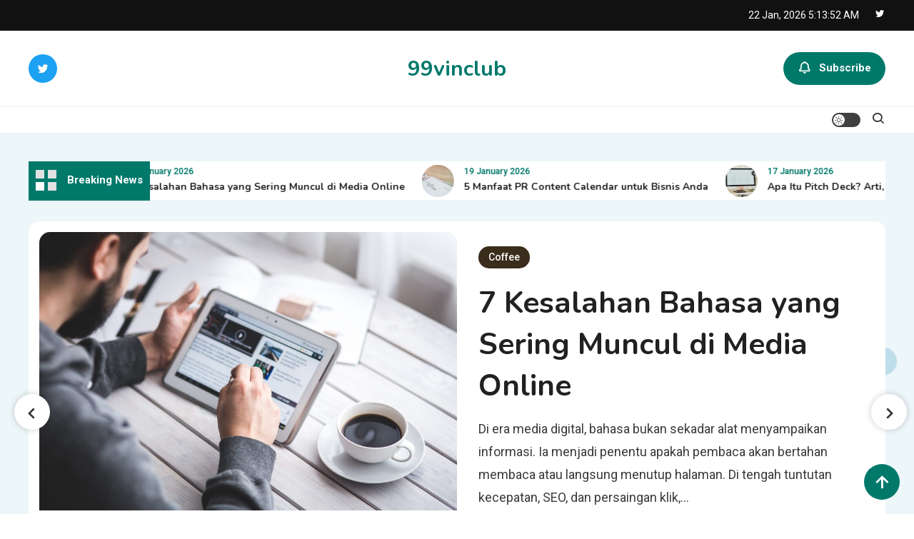

--- FILE ---
content_type: text/html; charset=UTF-8
request_url: https://99vinclub.com/page/2/
body_size: 18137
content:

<!doctype html>
<html lang="en-US">
<head>
<meta name="MobileOptimized" content="width" />
<meta name="HandheldFriendly" content="true" />
<meta name="generator" content="Drupal 8 (https://www.drupal.org)" />

	<meta charset="UTF-8">
	<meta name="viewport" content="width=device-width, initial-scale=1">
	<link rel="profile" href="https://gmpg.org/xfn/11">

	<meta name='robots' content='index, follow, max-image-preview:large, max-snippet:-1, max-video-preview:-1' />

	<!-- This site is optimized with the Yoast SEO plugin v26.8 - https://yoast.com/product/yoast-seo-wordpress/ -->
	<title>99vinclub - Page 2 of 23 -</title>
	<link rel="canonical" href="https://99vinclub.com/page/2/" />
	<link rel="prev" href="https://99vinclub.com/" />
	<link rel="next" href="https://99vinclub.com/page/3/" />
	<meta property="og:locale" content="en_US" />
	<meta property="og:type" content="website" />
	<meta property="og:title" content="99vinclub" />
	<meta property="og:url" content="https://99vinclub.com/" />
	<meta property="og:site_name" content="99vinclub" />
	<meta name="twitter:card" content="summary_large_image" />
	<script type="application/ld+json" class="yoast-schema-graph">{"@context":"https://schema.org","@graph":[{"@type":"CollectionPage","@id":"https://99vinclub.com/","url":"https://99vinclub.com/page/2/","name":"99vinclub - Page 2 of 23 -","isPartOf":{"@id":"https://99vinclub.com/#website"},"breadcrumb":{"@id":"https://99vinclub.com/page/2/#breadcrumb"},"inLanguage":"en-US"},{"@type":"BreadcrumbList","@id":"https://99vinclub.com/page/2/#breadcrumb","itemListElement":[{"@type":"ListItem","position":1,"name":"Home"}]},{"@type":"WebSite","@id":"https://99vinclub.com/#website","url":"https://99vinclub.com/","name":"99vinclub","description":"","potentialAction":[{"@type":"SearchAction","target":{"@type":"EntryPoint","urlTemplate":"https://99vinclub.com/?s={search_term_string}"},"query-input":{"@type":"PropertyValueSpecification","valueRequired":true,"valueName":"search_term_string"}}],"inLanguage":"en-US"}]}</script>
	<!-- / Yoast SEO plugin. -->


<link rel='dns-prefetch' href='//fonts.googleapis.com' />
<link rel="alternate" type="application/rss+xml" title="99vinclub &raquo; Feed" href="https://99vinclub.com/feed/" />
<link rel="alternate" type="application/rss+xml" title="99vinclub &raquo; Comments Feed" href="https://99vinclub.com/comments/feed/" />
<style id='wp-img-auto-sizes-contain-inline-css'>
img:is([sizes=auto i],[sizes^="auto," i]){contain-intrinsic-size:3000px 1500px}
/*# sourceURL=wp-img-auto-sizes-contain-inline-css */
</style>
<style id='wp-emoji-styles-inline-css'>

	img.wp-smiley, img.emoji {
		display: inline !important;
		border: none !important;
		box-shadow: none !important;
		height: 1em !important;
		width: 1em !important;
		margin: 0 0.07em !important;
		vertical-align: -0.1em !important;
		background: none !important;
		padding: 0 !important;
	}
/*# sourceURL=wp-emoji-styles-inline-css */
</style>
<style id='wp-block-library-inline-css'>
:root{--wp-block-synced-color:#7a00df;--wp-block-synced-color--rgb:122,0,223;--wp-bound-block-color:var(--wp-block-synced-color);--wp-editor-canvas-background:#ddd;--wp-admin-theme-color:#007cba;--wp-admin-theme-color--rgb:0,124,186;--wp-admin-theme-color-darker-10:#006ba1;--wp-admin-theme-color-darker-10--rgb:0,107,160.5;--wp-admin-theme-color-darker-20:#005a87;--wp-admin-theme-color-darker-20--rgb:0,90,135;--wp-admin-border-width-focus:2px}@media (min-resolution:192dpi){:root{--wp-admin-border-width-focus:1.5px}}.wp-element-button{cursor:pointer}:root .has-very-light-gray-background-color{background-color:#eee}:root .has-very-dark-gray-background-color{background-color:#313131}:root .has-very-light-gray-color{color:#eee}:root .has-very-dark-gray-color{color:#313131}:root .has-vivid-green-cyan-to-vivid-cyan-blue-gradient-background{background:linear-gradient(135deg,#00d084,#0693e3)}:root .has-purple-crush-gradient-background{background:linear-gradient(135deg,#34e2e4,#4721fb 50%,#ab1dfe)}:root .has-hazy-dawn-gradient-background{background:linear-gradient(135deg,#faaca8,#dad0ec)}:root .has-subdued-olive-gradient-background{background:linear-gradient(135deg,#fafae1,#67a671)}:root .has-atomic-cream-gradient-background{background:linear-gradient(135deg,#fdd79a,#004a59)}:root .has-nightshade-gradient-background{background:linear-gradient(135deg,#330968,#31cdcf)}:root .has-midnight-gradient-background{background:linear-gradient(135deg,#020381,#2874fc)}:root{--wp--preset--font-size--normal:16px;--wp--preset--font-size--huge:42px}.has-regular-font-size{font-size:1em}.has-larger-font-size{font-size:2.625em}.has-normal-font-size{font-size:var(--wp--preset--font-size--normal)}.has-huge-font-size{font-size:var(--wp--preset--font-size--huge)}.has-text-align-center{text-align:center}.has-text-align-left{text-align:left}.has-text-align-right{text-align:right}.has-fit-text{white-space:nowrap!important}#end-resizable-editor-section{display:none}.aligncenter{clear:both}.items-justified-left{justify-content:flex-start}.items-justified-center{justify-content:center}.items-justified-right{justify-content:flex-end}.items-justified-space-between{justify-content:space-between}.screen-reader-text{border:0;clip-path:inset(50%);height:1px;margin:-1px;overflow:hidden;padding:0;position:absolute;width:1px;word-wrap:normal!important}.screen-reader-text:focus{background-color:#ddd;clip-path:none;color:#444;display:block;font-size:1em;height:auto;left:5px;line-height:normal;padding:15px 23px 14px;text-decoration:none;top:5px;width:auto;z-index:100000}html :where(.has-border-color){border-style:solid}html :where([style*=border-top-color]){border-top-style:solid}html :where([style*=border-right-color]){border-right-style:solid}html :where([style*=border-bottom-color]){border-bottom-style:solid}html :where([style*=border-left-color]){border-left-style:solid}html :where([style*=border-width]){border-style:solid}html :where([style*=border-top-width]){border-top-style:solid}html :where([style*=border-right-width]){border-right-style:solid}html :where([style*=border-bottom-width]){border-bottom-style:solid}html :where([style*=border-left-width]){border-left-style:solid}html :where(img[class*=wp-image-]){height:auto;max-width:100%}:where(figure){margin:0 0 1em}html :where(.is-position-sticky){--wp-admin--admin-bar--position-offset:var(--wp-admin--admin-bar--height,0px)}@media screen and (max-width:600px){html :where(.is-position-sticky){--wp-admin--admin-bar--position-offset:0px}}

/*# sourceURL=wp-block-library-inline-css */
</style><style id='wp-block-heading-inline-css'>
h1:where(.wp-block-heading).has-background,h2:where(.wp-block-heading).has-background,h3:where(.wp-block-heading).has-background,h4:where(.wp-block-heading).has-background,h5:where(.wp-block-heading).has-background,h6:where(.wp-block-heading).has-background{padding:1.25em 2.375em}h1.has-text-align-left[style*=writing-mode]:where([style*=vertical-lr]),h1.has-text-align-right[style*=writing-mode]:where([style*=vertical-rl]),h2.has-text-align-left[style*=writing-mode]:where([style*=vertical-lr]),h2.has-text-align-right[style*=writing-mode]:where([style*=vertical-rl]),h3.has-text-align-left[style*=writing-mode]:where([style*=vertical-lr]),h3.has-text-align-right[style*=writing-mode]:where([style*=vertical-rl]),h4.has-text-align-left[style*=writing-mode]:where([style*=vertical-lr]),h4.has-text-align-right[style*=writing-mode]:where([style*=vertical-rl]),h5.has-text-align-left[style*=writing-mode]:where([style*=vertical-lr]),h5.has-text-align-right[style*=writing-mode]:where([style*=vertical-rl]),h6.has-text-align-left[style*=writing-mode]:where([style*=vertical-lr]),h6.has-text-align-right[style*=writing-mode]:where([style*=vertical-rl]){rotate:180deg}
/*# sourceURL=https://99vinclub.com/lib/blocks/heading/style.min.css */
</style>
<style id='wp-block-latest-posts-inline-css'>
.wp-block-latest-posts{box-sizing:border-box}.wp-block-latest-posts.alignleft{margin-right:2em}.wp-block-latest-posts.alignright{margin-left:2em}.wp-block-latest-posts.wp-block-latest-posts__list{list-style:none}.wp-block-latest-posts.wp-block-latest-posts__list li{clear:both;overflow-wrap:break-word}.wp-block-latest-posts.is-grid{display:flex;flex-wrap:wrap}.wp-block-latest-posts.is-grid li{margin:0 1.25em 1.25em 0;width:100%}@media (min-width:600px){.wp-block-latest-posts.columns-2 li{width:calc(50% - .625em)}.wp-block-latest-posts.columns-2 li:nth-child(2n){margin-right:0}.wp-block-latest-posts.columns-3 li{width:calc(33.33333% - .83333em)}.wp-block-latest-posts.columns-3 li:nth-child(3n){margin-right:0}.wp-block-latest-posts.columns-4 li{width:calc(25% - .9375em)}.wp-block-latest-posts.columns-4 li:nth-child(4n){margin-right:0}.wp-block-latest-posts.columns-5 li{width:calc(20% - 1em)}.wp-block-latest-posts.columns-5 li:nth-child(5n){margin-right:0}.wp-block-latest-posts.columns-6 li{width:calc(16.66667% - 1.04167em)}.wp-block-latest-posts.columns-6 li:nth-child(6n){margin-right:0}}:root :where(.wp-block-latest-posts.is-grid){padding:0}:root :where(.wp-block-latest-posts.wp-block-latest-posts__list){padding-left:0}.wp-block-latest-posts__post-author,.wp-block-latest-posts__post-date{display:block;font-size:.8125em}.wp-block-latest-posts__post-excerpt,.wp-block-latest-posts__post-full-content{margin-bottom:1em;margin-top:.5em}.wp-block-latest-posts__featured-image a{display:inline-block}.wp-block-latest-posts__featured-image img{height:auto;max-width:100%;width:auto}.wp-block-latest-posts__featured-image.alignleft{float:left;margin-right:1em}.wp-block-latest-posts__featured-image.alignright{float:right;margin-left:1em}.wp-block-latest-posts__featured-image.aligncenter{margin-bottom:1em;text-align:center}
/*# sourceURL=https://99vinclub.com/lib/blocks/latest-posts/style.min.css */
</style>
<style id='wp-block-list-inline-css'>
ol,ul{box-sizing:border-box}:root :where(.wp-block-list.has-background){padding:1.25em 2.375em}
/*# sourceURL=https://99vinclub.com/lib/blocks/list/style.min.css */
</style>
<style id='wp-block-paragraph-inline-css'>
.is-small-text{font-size:.875em}.is-regular-text{font-size:1em}.is-large-text{font-size:2.25em}.is-larger-text{font-size:3em}.has-drop-cap:not(:focus):first-letter{float:left;font-size:8.4em;font-style:normal;font-weight:100;line-height:.68;margin:.05em .1em 0 0;text-transform:uppercase}body.rtl .has-drop-cap:not(:focus):first-letter{float:none;margin-left:.1em}p.has-drop-cap.has-background{overflow:hidden}:root :where(p.has-background){padding:1.25em 2.375em}:where(p.has-text-color:not(.has-link-color)) a{color:inherit}p.has-text-align-left[style*="writing-mode:vertical-lr"],p.has-text-align-right[style*="writing-mode:vertical-rl"]{rotate:180deg}
/*# sourceURL=https://99vinclub.com/lib/blocks/paragraph/style.min.css */
</style>
<style id='wp-block-separator-inline-css'>
@charset "UTF-8";.wp-block-separator{border:none;border-top:2px solid}:root :where(.wp-block-separator.is-style-dots){height:auto;line-height:1;text-align:center}:root :where(.wp-block-separator.is-style-dots):before{color:currentColor;content:"···";font-family:serif;font-size:1.5em;letter-spacing:2em;padding-left:2em}.wp-block-separator.is-style-dots{background:none!important;border:none!important}
/*# sourceURL=https://99vinclub.com/lib/blocks/separator/style.min.css */
</style>
<style id='global-styles-inline-css'>
:root{--wp--preset--aspect-ratio--square: 1;--wp--preset--aspect-ratio--4-3: 4/3;--wp--preset--aspect-ratio--3-4: 3/4;--wp--preset--aspect-ratio--3-2: 3/2;--wp--preset--aspect-ratio--2-3: 2/3;--wp--preset--aspect-ratio--16-9: 16/9;--wp--preset--aspect-ratio--9-16: 9/16;--wp--preset--color--black: #000000;--wp--preset--color--cyan-bluish-gray: #abb8c3;--wp--preset--color--white: #ffffff;--wp--preset--color--pale-pink: #f78da7;--wp--preset--color--vivid-red: #cf2e2e;--wp--preset--color--luminous-vivid-orange: #ff6900;--wp--preset--color--luminous-vivid-amber: #fcb900;--wp--preset--color--light-green-cyan: #7bdcb5;--wp--preset--color--vivid-green-cyan: #00d084;--wp--preset--color--pale-cyan-blue: #8ed1fc;--wp--preset--color--vivid-cyan-blue: #0693e3;--wp--preset--color--vivid-purple: #9b51e0;--wp--preset--gradient--vivid-cyan-blue-to-vivid-purple: linear-gradient(135deg,rgb(6,147,227) 0%,rgb(155,81,224) 100%);--wp--preset--gradient--light-green-cyan-to-vivid-green-cyan: linear-gradient(135deg,rgb(122,220,180) 0%,rgb(0,208,130) 100%);--wp--preset--gradient--luminous-vivid-amber-to-luminous-vivid-orange: linear-gradient(135deg,rgb(252,185,0) 0%,rgb(255,105,0) 100%);--wp--preset--gradient--luminous-vivid-orange-to-vivid-red: linear-gradient(135deg,rgb(255,105,0) 0%,rgb(207,46,46) 100%);--wp--preset--gradient--very-light-gray-to-cyan-bluish-gray: linear-gradient(135deg,rgb(238,238,238) 0%,rgb(169,184,195) 100%);--wp--preset--gradient--cool-to-warm-spectrum: linear-gradient(135deg,rgb(74,234,220) 0%,rgb(151,120,209) 20%,rgb(207,42,186) 40%,rgb(238,44,130) 60%,rgb(251,105,98) 80%,rgb(254,248,76) 100%);--wp--preset--gradient--blush-light-purple: linear-gradient(135deg,rgb(255,206,236) 0%,rgb(152,150,240) 100%);--wp--preset--gradient--blush-bordeaux: linear-gradient(135deg,rgb(254,205,165) 0%,rgb(254,45,45) 50%,rgb(107,0,62) 100%);--wp--preset--gradient--luminous-dusk: linear-gradient(135deg,rgb(255,203,112) 0%,rgb(199,81,192) 50%,rgb(65,88,208) 100%);--wp--preset--gradient--pale-ocean: linear-gradient(135deg,rgb(255,245,203) 0%,rgb(182,227,212) 50%,rgb(51,167,181) 100%);--wp--preset--gradient--electric-grass: linear-gradient(135deg,rgb(202,248,128) 0%,rgb(113,206,126) 100%);--wp--preset--gradient--midnight: linear-gradient(135deg,rgb(2,3,129) 0%,rgb(40,116,252) 100%);--wp--preset--font-size--small: 13px;--wp--preset--font-size--medium: 20px;--wp--preset--font-size--large: 36px;--wp--preset--font-size--x-large: 42px;--wp--preset--spacing--20: 0.44rem;--wp--preset--spacing--30: 0.67rem;--wp--preset--spacing--40: 1rem;--wp--preset--spacing--50: 1.5rem;--wp--preset--spacing--60: 2.25rem;--wp--preset--spacing--70: 3.38rem;--wp--preset--spacing--80: 5.06rem;--wp--preset--shadow--natural: 6px 6px 9px rgba(0, 0, 0, 0.2);--wp--preset--shadow--deep: 12px 12px 50px rgba(0, 0, 0, 0.4);--wp--preset--shadow--sharp: 6px 6px 0px rgba(0, 0, 0, 0.2);--wp--preset--shadow--outlined: 6px 6px 0px -3px rgb(255, 255, 255), 6px 6px rgb(0, 0, 0);--wp--preset--shadow--crisp: 6px 6px 0px rgb(0, 0, 0);}:where(.is-layout-flex){gap: 0.5em;}:where(.is-layout-grid){gap: 0.5em;}body .is-layout-flex{display: flex;}.is-layout-flex{flex-wrap: wrap;align-items: center;}.is-layout-flex > :is(*, div){margin: 0;}body .is-layout-grid{display: grid;}.is-layout-grid > :is(*, div){margin: 0;}:where(.wp-block-columns.is-layout-flex){gap: 2em;}:where(.wp-block-columns.is-layout-grid){gap: 2em;}:where(.wp-block-post-template.is-layout-flex){gap: 1.25em;}:where(.wp-block-post-template.is-layout-grid){gap: 1.25em;}.has-black-color{color: var(--wp--preset--color--black) !important;}.has-cyan-bluish-gray-color{color: var(--wp--preset--color--cyan-bluish-gray) !important;}.has-white-color{color: var(--wp--preset--color--white) !important;}.has-pale-pink-color{color: var(--wp--preset--color--pale-pink) !important;}.has-vivid-red-color{color: var(--wp--preset--color--vivid-red) !important;}.has-luminous-vivid-orange-color{color: var(--wp--preset--color--luminous-vivid-orange) !important;}.has-luminous-vivid-amber-color{color: var(--wp--preset--color--luminous-vivid-amber) !important;}.has-light-green-cyan-color{color: var(--wp--preset--color--light-green-cyan) !important;}.has-vivid-green-cyan-color{color: var(--wp--preset--color--vivid-green-cyan) !important;}.has-pale-cyan-blue-color{color: var(--wp--preset--color--pale-cyan-blue) !important;}.has-vivid-cyan-blue-color{color: var(--wp--preset--color--vivid-cyan-blue) !important;}.has-vivid-purple-color{color: var(--wp--preset--color--vivid-purple) !important;}.has-black-background-color{background-color: var(--wp--preset--color--black) !important;}.has-cyan-bluish-gray-background-color{background-color: var(--wp--preset--color--cyan-bluish-gray) !important;}.has-white-background-color{background-color: var(--wp--preset--color--white) !important;}.has-pale-pink-background-color{background-color: var(--wp--preset--color--pale-pink) !important;}.has-vivid-red-background-color{background-color: var(--wp--preset--color--vivid-red) !important;}.has-luminous-vivid-orange-background-color{background-color: var(--wp--preset--color--luminous-vivid-orange) !important;}.has-luminous-vivid-amber-background-color{background-color: var(--wp--preset--color--luminous-vivid-amber) !important;}.has-light-green-cyan-background-color{background-color: var(--wp--preset--color--light-green-cyan) !important;}.has-vivid-green-cyan-background-color{background-color: var(--wp--preset--color--vivid-green-cyan) !important;}.has-pale-cyan-blue-background-color{background-color: var(--wp--preset--color--pale-cyan-blue) !important;}.has-vivid-cyan-blue-background-color{background-color: var(--wp--preset--color--vivid-cyan-blue) !important;}.has-vivid-purple-background-color{background-color: var(--wp--preset--color--vivid-purple) !important;}.has-black-border-color{border-color: var(--wp--preset--color--black) !important;}.has-cyan-bluish-gray-border-color{border-color: var(--wp--preset--color--cyan-bluish-gray) !important;}.has-white-border-color{border-color: var(--wp--preset--color--white) !important;}.has-pale-pink-border-color{border-color: var(--wp--preset--color--pale-pink) !important;}.has-vivid-red-border-color{border-color: var(--wp--preset--color--vivid-red) !important;}.has-luminous-vivid-orange-border-color{border-color: var(--wp--preset--color--luminous-vivid-orange) !important;}.has-luminous-vivid-amber-border-color{border-color: var(--wp--preset--color--luminous-vivid-amber) !important;}.has-light-green-cyan-border-color{border-color: var(--wp--preset--color--light-green-cyan) !important;}.has-vivid-green-cyan-border-color{border-color: var(--wp--preset--color--vivid-green-cyan) !important;}.has-pale-cyan-blue-border-color{border-color: var(--wp--preset--color--pale-cyan-blue) !important;}.has-vivid-cyan-blue-border-color{border-color: var(--wp--preset--color--vivid-cyan-blue) !important;}.has-vivid-purple-border-color{border-color: var(--wp--preset--color--vivid-purple) !important;}.has-vivid-cyan-blue-to-vivid-purple-gradient-background{background: var(--wp--preset--gradient--vivid-cyan-blue-to-vivid-purple) !important;}.has-light-green-cyan-to-vivid-green-cyan-gradient-background{background: var(--wp--preset--gradient--light-green-cyan-to-vivid-green-cyan) !important;}.has-luminous-vivid-amber-to-luminous-vivid-orange-gradient-background{background: var(--wp--preset--gradient--luminous-vivid-amber-to-luminous-vivid-orange) !important;}.has-luminous-vivid-orange-to-vivid-red-gradient-background{background: var(--wp--preset--gradient--luminous-vivid-orange-to-vivid-red) !important;}.has-very-light-gray-to-cyan-bluish-gray-gradient-background{background: var(--wp--preset--gradient--very-light-gray-to-cyan-bluish-gray) !important;}.has-cool-to-warm-spectrum-gradient-background{background: var(--wp--preset--gradient--cool-to-warm-spectrum) !important;}.has-blush-light-purple-gradient-background{background: var(--wp--preset--gradient--blush-light-purple) !important;}.has-blush-bordeaux-gradient-background{background: var(--wp--preset--gradient--blush-bordeaux) !important;}.has-luminous-dusk-gradient-background{background: var(--wp--preset--gradient--luminous-dusk) !important;}.has-pale-ocean-gradient-background{background: var(--wp--preset--gradient--pale-ocean) !important;}.has-electric-grass-gradient-background{background: var(--wp--preset--gradient--electric-grass) !important;}.has-midnight-gradient-background{background: var(--wp--preset--gradient--midnight) !important;}.has-small-font-size{font-size: var(--wp--preset--font-size--small) !important;}.has-medium-font-size{font-size: var(--wp--preset--font-size--medium) !important;}.has-large-font-size{font-size: var(--wp--preset--font-size--large) !important;}.has-x-large-font-size{font-size: var(--wp--preset--font-size--x-large) !important;}
/*# sourceURL=global-styles-inline-css */
</style>

<style id='classic-theme-styles-inline-css'>
/*! This file is auto-generated */
.wp-block-button__link{color:#fff;background-color:#32373c;border-radius:9999px;box-shadow:none;text-decoration:none;padding:calc(.667em + 2px) calc(1.333em + 2px);font-size:1.125em}.wp-block-file__button{background:#32373c;color:#fff;text-decoration:none}
/*# sourceURL=/wp-includes/css/classic-themes.min.css */
</style>
<link rel='stylesheet' id='ogma-blog-fonts-css' href='https://fonts.googleapis.com/css?family=Roboto%3A400%2C500%2C600%2C700%7CNunito%3A400%2C600%2C700%2C900&#038;subset=latin%2Ccyrillic-ext%2Cgreek-ext%2Cgreek%2Cvietnamese%2Clatin-ext%2Ccyrillic%2Ckhmer%2Cdevanagari%2Carabic%2Chebrew%2Ctelugu' media='all' />
<link rel='stylesheet' id='lightslider-css' href='https://99vinclub.com/core/views/ogma-blog/assets/library/lightslider/css/lightslider.min.css' media='all' />
<link rel='stylesheet' id='box-icons-css' href='https://99vinclub.com/core/views/ogma-blog/assets/library/box-icons/css/boxicons.min.css' media='all' />
<link rel='stylesheet' id='ogma-blog-preloader-css' href='https://99vinclub.com/core/views/ogma-blog/assets/css/ogma-blog-preloader.css' media='all' />
<link rel='stylesheet' id='ogma-blogger-google-font-css' href='https://fonts.googleapis.com/css?family=Raleway%3A700%2C900%7CRoboto%3A400%2C600%2C700&#038;subset=latin%2Clatin-ext' media='all' />
<link rel='stylesheet' id='ogma-blog-parent-style-css' href='https://99vinclub.com/core/views/ogma-blog/style.css' media='all' />
<link rel='stylesheet' id='ogma-blog-parent-responsive-css' href='https://99vinclub.com/core/views/ogma-blog/assets/css/ogma-blog-responsive.css' media='all' />
<link rel='stylesheet' id='ogma-blogger-style-css' href='https://99vinclub.com/core/views/ogma-blogger/style.css' media='all' />
<script src="https://99vinclub.com/lib/js/jquery/jquery.min.js" id="jquery-core-js"></script>
<script src="https://99vinclub.com/lib/js/jquery/jquery-migrate.min.js" id="jquery-migrate-js"></script>
<!--Ogma CSS -->
<style type="text/css">
.navigation .nav-links a:hover,.bttn:hover,button,input[type='button']:hover,input[type='reset']:hover,input[type='submit']:hover,.reply .comment-reply-link,.widget_search .search-submit,.widget_search .search-submit,.widget_search .search-submit:hover,.widget_tag_cloud .tagcloud a:hover,.widget.widget_tag_cloud a:hover,#site-navigation .menu-item-description,.header-search-wrapper .search-form-wrap .search-submit,.sticky-sidebar-close,.custom-button-wrap.ogma-blog-icon-elements a,.news-ticker-label,.single-posts-layout--two .post-cats-wrap li a,.error-404.not-found .error-button-wrap a,#ogma-blog-scrollup,.trending-posts .post-thumbnail-wrap .post-count,.trending-posts-wrapper .lSAction a:hover,#site-navigation ul li a.ogma-blog-sub-toggle:hover,#site-navigation ul li a.ogma-blog-sub-toggle:focus{background-color:#FF376C}a,a:hover,a:focus,a:active,.entry-cat .cat-links a:hover,.entry-cat a:hover,.byline a:hover,.posted-on a:hover,.entry-footer a:hover,.comment-author .fn .url:hover,.commentmetadata .comment-edit-link,#cancel-comment-reply-link,#cancel-comment-reply-link:before,.logged-in-as a,.widget a:hover,.widget a:hover::before,.widget li:hover::before,.header-news-ticker-wrapper .posted-on a,.breadcrumb-trail.breadcrumbs ul li a:hover,.ogma-blog-post-content-wrap .entry-meta span:hover a,.ogma-blog-post-content-wrap .entry-meta span:hover:before,.site-footer .widget_archive a:hover,.site-footer .widget_categories a:hover,.site-footer .widget_recent_entries a:hover,.site-footer .widget_meta a:hover,.site-footer .widget_recent_comments li:hover,.site-footer .widget_rss li:hover,.site-footer .widget_pages li a:hover,.site-footer .widget_nav_menu li a:hover,.site-footer .wp-block-latest-posts li a:hover,.site-footer .wp-block-archives li a:hover,.site-footer .wp-block-categories li a:hover,.site-footer .wp-block-page-list li a:hover,.site-footer .wp-block-latest-comments li:hover,.ogma-blog-post-title-wrap .entry-meta span:hover a,.ogma-blog-post-title-wrap .entry-meta span:hover:before,.dark-mode .ogma-blog-button a:hover,.dark-mode .widget_archive a:hover,.dark-mode .widget_categories a:hover,.dark-mode .widget_recent_entries a:hover,.dark-mode .widget_meta a:hover,.dark-mode .widget_recent_comments li:hover,.dark-mode .widget_rss li:hover,.dark-mode .widget_pages li a:hover,.dark-mode .widget_nav_menu li a:hover,.dark-mode .wp-block-latest-posts li a:hover,.dark-mode .wp-block-archives li a:hover,.dark-mode .wp-block-categories li a:hover,.dark-mode .wp-block-page-list li a:hover,.dark-mode .wp-block-latest-comments li:hover,.dark-mode .header-news-ticker-wrapper .post-title a:hover,.dark-mode .post-meta-wrap span a:hover,.dark-mode .post-meta-wrap span:hover,.dark-mode .ogma-blog-post-content-wrap .entry-meta span a:hover,.ogma-blog-banner-wrapper .slide-title a:hover,.ogma-blog-post-content-wrap .entry-title a:hover,.trending-posts .entry-title a:hover,.latest-posts-wrapper .posts-column-wrapper .entry-title a:hover,.ogma-blog-banner-wrapper .post-meta-wrap >span:hover,.ogma-blog-icon-elements-wrap .search-icon a:hover,.single-posts-layout--two .no-thumbnail .ogma-blog-post-title-wrap .entry-meta span:hover a,.single-posts-layout--two .no-thumbnail .ogma-blog-post-title-wrap .entry-meta span:hover:before,.ogma-blog-search-results-wrap .ogma-blog-search-article-item .ogma-blog-search-post-element .ogma-blog-search-post-title a:hover,.ogma-blog-search-results-wrap .ogma-blog-search-article-item .ogma-blog-search-post-element .posted-on a:hover,.dark-mode .ogma-blog-search-results-wrap .ogma-blog-search-article-item .ogma-blog-search-post-element .ogma-blog-search-post-title a:hover{color:#FF376C}.navigation .nav-links a:hover,.bttn:hover,button,input[type='button']:hover,input[type='reset']:hover,input[type='submit']:hover,.widget_search .search-submit,.widget_search .search-submit,.widget_search .search-submit:hover,.widget_tag_cloud .tagcloud a:hover,.widget.widget_tag_cloud a:hover,.trending-posts-wrapper .lSAction a:hover{border-color:#FF376C}.page-header .page-title,.block-title,.related-post-title,.widget-title{border-left-color:#FF376C}.rtl .page-header .page-title,.rtl .block-title,.rtl .related-post-title,.rtl .widget-title{border-right-color:#FF376C}#site-navigation .menu-item-description::after,.search-form-wrap{border-top-color:#FF376C}.woocommerce ul.products li.product .price,.woocommerce div.product p.price,.woocommerce div.product span.price,.woocommerce .product_meta a:hover,.woocommerce-error:before,.woocommerce-info:before,.woocommerce-message:before{color:#FF376C}.woocommerce #respond input#submit,.woocommerce a.button,.woocommerce button.button,.woocommerce input.button,.woocommerce ul.products li.product:hover .button,.woocommerce ul.products li.product:hover .added_to_cart,.woocommerce #respond input#submit.alt,.woocommerce a.button.alt,.woocommerce button.button.alt,.woocommerce input.button.alt.woocommerce nav.woocommerce-pagination ul li a,.woocommerce nav.woocommerce-pagination ul li span.woocommerce span.onsale,.woocommerce div.product .woocommerce-tabs ul.tabs li.active,.woocommerce #respond input#submit.disabled,.woocommerce #respond input#submit:disabled,.woocommerce #respond input#submit:disabled[disabled],.woocommerce a.button.disabled,.woocommerce a.button:disabled,.woocommerce a.button:disabled[disabled],.woocommerce button.button.disabled,.woocommerce button.button:disabled,.woocommerce button.button:disabled[disabled],.woocommerce input.button.disabled,.woocommerce input.button:disabled,.woocommerce input.button:disabled[disabled].woocommerce #respond input#submit.alt.disabled,.woocommerce #respond input#submit.alt.disabled:hover,.woocommerce #respond input#submit.alt:disabled,.woocommerce #respond input#submit.alt:disabled:hover,.woocommerce #respond input#submit.alt:disabled[disabled],.woocommerce #respond input#submit.alt:disabled[disabled]:hover,.woocommerce a.button.alt.disabled,.woocommerce a.button.alt.disabled:hover,.woocommerce a.button.alt:disabled,.woocommerce a.button.alt:disabled:hover,.woocommerce a.button.alt:disabled[disabled],.woocommerce a.button.alt:disabled[disabled]:hover,.woocommerce button.button.alt.disabled,.woocommerce button.button.alt.disabled:hover,.woocommerce button.button.alt:disabled,.woocommerce button.button.alt:disabled:hover,.woocommerce button.button.alt:disabled[disabled],.woocommerce button.button.alt:disabled[disabled]:hover,.woocommerce input.button.alt.disabled,.woocommerce input.button.alt.disabled:hover,.woocommerce input.button.alt:disabled,.woocommerce input.button.alt:disabled:hover,.woocommerce input.button.alt:disabled[disabled],.woocommerce input.button.alt:disabled[disabled]:hover.woocommerce,.widget_price_filter .ui-slider .ui-slider-range,.woocommerce-MyAccount-navigation-link a,.woocommerce-store-notice,p.demo_store{background-color:#FF376C}.woocommerce ul.products li.product:hover,.woocommerce-page ul.products li.product:hover.woocommerce #respond input#submit,.woocommerce a.button,.woocommerce button.button,.woocommerce input.button,.woocommerce ul.products li.product:hover .button,.woocommerce ul.products li.product:hover .added_to_cart,.woocommerce #respond input#submit.alt,.woocommerce a.button.alt,.woocommerce button.button.alt,.woocommerce input.button.alt.woocommerce #respond input#submit.alt.disabled,.woocommerce #respond input#submit.alt.disabled:hover,.woocommerce #respond input#submit.alt:disabled,.woocommerce #respond input#submit.alt:disabled:hover,.woocommerce #respond input#submit.alt:disabled[disabled],.woocommerce #respond input#submit.alt:disabled[disabled]:hover,.woocommerce a.button.alt.disabled,.woocommerce a.button.alt.disabled:hover,.woocommerce a.button.alt:disabled,.woocommerce a.button.alt:disabled:hover,.woocommerce a.button.alt:disabled[disabled],.woocommerce a.button.alt:disabled[disabled]:hover,.woocommerce button.button.alt.disabled,.woocommerce button.button.alt.disabled:hover,.woocommerce button.button.alt:disabled,.woocommerce button.button.alt:disabled:hover,.woocommerce button.button.alt:disabled[disabled],.woocommerce button.button.alt:disabled[disabled]:hover,.woocommerce input.button.alt.disabled,.woocommerce input.button.alt.disabled:hover,.woocommerce input.button.alt:disabled,.woocommerce input.button.alt:disabled:hover,.woocommerce input.button.alt:disabled[disabled],.woocommerce input.button.alt:disabled[disabled]:hover.woocommerce .widget_price_filter .ui-slider .ui-slider-handle{border-color:#FF376C}.woocommerce div.product .woocommerce-tabs ul.tabs{border-bottom-color:#FF376C}.woocommerce-error,.woocommerce-info,.woocommerce-message{border-top-color:#FF376C}.ogma-blog-wave .og-rect,.ogma-blog-three-bounce .og-child,.ogma-blog-folding-cube .og-cube:before,.ogma-blog-ball div{background-color:#FF376C}#site-navigation ul li:hover >a,#site-navigation ul li.current-menu-item >a,#site-navigation ul li.current_page_item >a,#site-navigation ul li.current-menu-ancestor >a,#site-navigation ul li.focus >a{color:#eb2358}body{color:#3b3b3b}.page-content a,.entry-content a,.entry-summary a{color:#FF376C}.page-content a:hover,.entry-content a:hover,.entry-summary a:hover{color:#E91E63}.ogma-blog-banner-wrapper .post-cats-wrap .post-cats-list li.cat-24 a{background-color:#3b2d1b}.post-cats-wrap .post-cats-list li.cat-24 a{background-color:#3b2d1b}.ogma-blog-banner-wrapper.frontpage-banner-layout--two .tabbed-content-wrapper .post-cats-wrap .post-cats-list li.cat-24 a{color:#3b2d1b}.single-posts-layout--two .post-cats-wrap .post-cats-list li.cat-24 a{background-color:#3b2d1b}.ogma-blog-banner-wrapper .post-cats-wrap .post-cats-list li.cat-101 a{background-color:#3b2d1b}.post-cats-wrap .post-cats-list li.cat-101 a{background-color:#3b2d1b}.ogma-blog-banner-wrapper.frontpage-banner-layout--two .tabbed-content-wrapper .post-cats-wrap .post-cats-list li.cat-101 a{color:#3b2d1b}.single-posts-layout--two .post-cats-wrap .post-cats-list li.cat-101 a{background-color:#3b2d1b}.ogma-blog-banner-wrapper .post-cats-wrap .post-cats-list li.cat-32 a{background-color:#3b2d1b}.post-cats-wrap .post-cats-list li.cat-32 a{background-color:#3b2d1b}.ogma-blog-banner-wrapper.frontpage-banner-layout--two .tabbed-content-wrapper .post-cats-wrap .post-cats-list li.cat-32 a{color:#3b2d1b}.single-posts-layout--two .post-cats-wrap .post-cats-list li.cat-32 a{background-color:#3b2d1b}.ogma-blog-banner-wrapper .post-cats-wrap .post-cats-list li.cat-8 a{background-color:#3b2d1b}.post-cats-wrap .post-cats-list li.cat-8 a{background-color:#3b2d1b}.ogma-blog-banner-wrapper.frontpage-banner-layout--two .tabbed-content-wrapper .post-cats-wrap .post-cats-list li.cat-8 a{color:#3b2d1b}.single-posts-layout--two .post-cats-wrap .post-cats-list li.cat-8 a{background-color:#3b2d1b}.ogma-blog-banner-wrapper .post-cats-wrap .post-cats-list li.cat-1 a{background-color:#3b2d1b}.post-cats-wrap .post-cats-list li.cat-1 a{background-color:#3b2d1b}.ogma-blog-banner-wrapper.frontpage-banner-layout--two .tabbed-content-wrapper .post-cats-wrap .post-cats-list li.cat-1 a{color:#3b2d1b}.single-posts-layout--two .post-cats-wrap .post-cats-list li.cat-1 a{background-color:#3b2d1b}.ogma-blog-banner-wrapper .post-cats-wrap .post-cats-list li.cat-16 a{background-color:#3b2d1b}.post-cats-wrap .post-cats-list li.cat-16 a{background-color:#3b2d1b}.ogma-blog-banner-wrapper.frontpage-banner-layout--two .tabbed-content-wrapper .post-cats-wrap .post-cats-list li.cat-16 a{color:#3b2d1b}.single-posts-layout--two .post-cats-wrap .post-cats-list li.cat-16 a{background-color:#3b2d1b}.ogma-blog-container{width:1320px}.ogma-blog-site-layout--boxed #page{width:1290px}#top-header{background-color:#111111}/*/Typography CSS /*/body{font-family:Roboto;font-style:normal;font-weight:400;text-decoration:inherit;text-transform:inherit}h1,h2,h3,h4,h5,h6,.site-title{font-family:Nunito;font-style:normal;font-weight:700;text-decoration:inherit;text-transform:inherit}.navigation .nav-links a:hover,.bttn:hover,button,input[type='button']:hover,input[type='reset']:hover,input[type='submit']:hover,.reply .comment-reply-link,.widget_search .search-submit,.widget_search .search-submit,.widget_search .search-submit:hover,.widget_tag_cloud .tagcloud a:hover,.widget.widget_tag_cloud a:hover,#site-navigation .menu-item-description,.header-search-wrapper .search-form-wrap .search-submit,.sticky-sidebar-close,.custom-button-wrap.ogma-blog-icon-elements a,.news-ticker-label,.single-posts-layout--two .post-cats-wrap li a,.error-404.not-found .error-button-wrap a,#ogma-blog-scrollup,.trending-posts .post-thumbnail-wrap .post-count,.trending-posts-wrapper .lSAction a:hover,#site-navigation ul li a.ogma-blog-sub-toggle:hover,#site-navigation ul li a.ogma-blog-sub-toggle:focus,.navigation .nav-links a.page-numbers:hover,.navigation .nav-links .page-numbers.current,input[type='submit']{background-color:#00796b}a,a:hover,a:focus,a:active,.entry-cat .cat-links a:hover,.entry-cat a:hover,.byline a:hover,.posted-on a:hover,.entry-footer a:hover,.comment-author .fn .url:hover,.commentmetadata .comment-edit-link,#cancel-comment-reply-link,#cancel-comment-reply-link:before,.logged-in-as a,.widget a:hover,.widget a:hover::before,.widget li:hover::before,.header-news-ticker-wrapper .posted-on a,.breadcrumb-trail.breadcrumbs ul li a:hover,.ogma-blog-post-content-wrap .entry-meta span:hover a,.ogma-blog-post-content-wrap .entry-meta span:hover:before,.site-footer .widget_archive a:hover,.site-footer .widget_categories a:hover,.site-footer .widget_recent_entries a:hover,.site-footer .widget_meta a:hover,.site-footer .widget_recent_comments li:hover,.site-footer .widget_rss li:hover,.site-footer .widget_pages li a:hover,.site-footer .widget_nav_menu li a:hover,.site-footer .wp-block-latest-posts li a:hover,.site-footer .wp-block-archives li a:hover,.site-footer .wp-block-categories li a:hover,.site-footer .wp-block-page-list li a:hover,.site-footer .wp-block-latest-comments li:hover,.ogma-blog-post-title-wrap .entry-meta span:hover a,.ogma-blog-post-title-wrap .entry-meta span:hover:before,.dark-mode .ogma-blog-button a:hover,.dark-mode .widget_archive a:hover,.dark-mode .widget_categories a:hover,.dark-mode .widget_recent_entries a:hover,.dark-mode .widget_meta a:hover,.dark-mode .widget_recent_comments li:hover,.dark-mode .widget_rss li:hover,.dark-mode .widget_pages li a:hover,.dark-mode .widget_nav_menu li a:hover,.dark-mode .wp-block-latest-posts li a:hover,.dark-mode .wp-block-archives li a:hover,.dark-mode .wp-block-categories li a:hover,.dark-mode .wp-block-page-list li a:hover,.dark-mode .wp-block-latest-comments li:hover,.dark-mode .header-news-ticker-wrapper .post-title a:hover,.dark-mode .post-meta-wrap span a:hover,.dark-mode .post-meta-wrap span:hover,.dark-mode .ogma-blog-post-content-wrap .entry-meta span a:hover,.ogma-blog-banner-wrapper .slide-title a:hover,.ogma-blog-post-content-wrap .entry-title a:hover,.trending-posts .entry-title a:hover,.latest-posts-wrapper .posts-column-wrapper .entry-title a:hover,.ogma-blog-banner-wrapper .post-meta-wrap >span:hover,.ogma-blog-icon-elements-wrap .search-icon a:hover,.single-posts-layout--two .no-thumbnail .ogma-blog-post-title-wrap .entry-meta span:hover a,.single-posts-layout--two .no-thumbnail .ogma-blog-post-title-wrap .entry-meta span:hover:before,.ogma-blog-search-results-wrap .ogma-blog-search-article-item .ogma-blog-search-post-element .ogma-blog-search-post-title a:hover,.single .related-posts-wrapper .entry-title a:hover,.posted-on.publish:hover:before,.byline:hover:before,#footer-navigation ul li a:hover,.header-news-ticker-wrapper .post-title a:hover{color:#00796b}.navigation .nav-links a:hover,.bttn:hover,button,input[type='button']:hover,input[type='reset']:hover,input[type='submit']:hover,.widget_search .search-submit,.widget_search .search-submit,.widget_search .search-submit:hover,.widget_tag_cloud .tagcloud a:hover,.widget.widget_tag_cloud a:hover,.trending-posts-wrapper .lSAction a:hover,.navigation .nav-links a.page-numbers:hover,.navigation .nav-links .page-numbers.current{border-color:#00796b}.page-header .page-title,.block-title,.related-post-title,.widget-title{border-left-color:#00796b}.rtl .page-header .page-title,.rtl .block-title,.rtl .related-post-title,.rtl .widget-title{border-right-color:#00796b}#site-navigation .menu-item-description::after,.search-form-wrap{border-top-color:#00796b}.woocommerce ul.products li.product .price,.woocommerce div.product p.price,.woocommerce div.product span.price,.woocommerce .product_meta a:hover,.woocommerce-error:before,.woocommerce-info:before,.woocommerce-message:before{color:#00796b}.woocommerce #respond input#submit,.woocommerce a.button,.woocommerce button.button,.woocommerce input.button,.woocommerce ul.products li.product:hover .button,.woocommerce ul.products li.product:hover .added_to_cart,.woocommerce #respond input#submit.alt,.woocommerce a.button.alt,.woocommerce button.button.alt,.woocommerce input.button.alt.woocommerce nav.woocommerce-pagination ul li a,.woocommerce nav.woocommerce-pagination ul li span.woocommerce span.onsale,.woocommerce div.product .woocommerce-tabs ul.tabs li.active,.woocommerce #respond input#submit.disabled,.woocommerce #respond input#submit:disabled,.woocommerce #respond input#submit:disabled[disabled],.woocommerce a.button.disabled,.woocommerce a.button:disabled,.woocommerce a.button:disabled[disabled],.woocommerce button.button.disabled,.woocommerce button.button:disabled,.woocommerce button.button:disabled[disabled],.woocommerce input.button.disabled,.woocommerce input.button:disabled,.woocommerce input.button:disabled[disabled].woocommerce #respond input#submit.alt.disabled,.woocommerce #respond input#submit.alt.disabled:hover,.woocommerce #respond input#submit.alt:disabled,.woocommerce #respond input#submit.alt:disabled:hover,.woocommerce #respond input#submit.alt:disabled[disabled],.woocommerce #respond input#submit.alt:disabled[disabled]:hover,.woocommerce a.button.alt.disabled,.woocommerce a.button.alt.disabled:hover,.woocommerce a.button.alt:disabled,.woocommerce a.button.alt:disabled:hover,.woocommerce a.button.alt:disabled[disabled],.woocommerce a.button.alt:disabled[disabled]:hover,.woocommerce button.button.alt.disabled,.woocommerce button.button.alt.disabled:hover,.woocommerce button.button.alt:disabled,.woocommerce button.button.alt:disabled:hover,.woocommerce button.button.alt:disabled[disabled],.woocommerce button.button.alt:disabled[disabled]:hover,.woocommerce input.button.alt.disabled,.woocommerce input.button.alt.disabled:hover,.woocommerce input.button.alt:disabled,.woocommerce input.button.alt:disabled:hover,.woocommerce input.button.alt:disabled[disabled],.woocommerce input.button.alt:disabled[disabled]:hover.woocommerce,.widget_price_filter .ui-slider .ui-slider-range,.woocommerce-MyAccount-navigation-link a,.woocommerce-store-notice,p.demo_store{background-color:#00796b}.woocommerce ul.products li.product:hover,.woocommerce-page ul.products li.product:hover.woocommerce #respond input#submit,.woocommerce a.button,.woocommerce button.button,.woocommerce input.button,.woocommerce ul.products li.product:hover .button,.woocommerce ul.products li.product:hover .added_to_cart,.woocommerce #respond input#submit.alt,.woocommerce a.button.alt,.woocommerce button.button.alt,.woocommerce input.button.alt.woocommerce #respond input#submit.alt.disabled,.woocommerce #respond input#submit.alt.disabled:hover,.woocommerce #respond input#submit.alt:disabled,.woocommerce #respond input#submit.alt:disabled:hover,.woocommerce #respond input#submit.alt:disabled[disabled],.woocommerce #respond input#submit.alt:disabled[disabled]:hover,.woocommerce a.button.alt.disabled,.woocommerce a.button.alt.disabled:hover,.woocommerce a.button.alt:disabled,.woocommerce a.button.alt:disabled:hover,.woocommerce a.button.alt:disabled[disabled],.woocommerce a.button.alt:disabled[disabled]:hover,.woocommerce button.button.alt.disabled,.woocommerce button.button.alt.disabled:hover,.woocommerce button.button.alt:disabled,.woocommerce button.button.alt:disabled:hover,.woocommerce button.button.alt:disabled[disabled],.woocommerce button.button.alt:disabled[disabled]:hover,.woocommerce input.button.alt.disabled,.woocommerce input.button.alt.disabled:hover,.woocommerce input.button.alt:disabled,.woocommerce input.button.alt:disabled:hover,.woocommerce input.button.alt:disabled[disabled],.woocommerce input.button.alt:disabled[disabled]:hover.woocommerce .widget_price_filter .ui-slider .ui-slider-handle{border-color:#00796b}.woocommerce div.product .woocommerce-tabs ul.tabs{border-bottom-color:#00796b}.woocommerce-error,.woocommerce-info,.woocommerce-message{border-top-color:#00796b}.ogma-blog-wave .og-rect,.ogma-blog-three-bounce .og-child,.ogma-blog-folding-cube .og-cube:before,.ogma-blog-ball div{background-color:#00796b}#site-navigation ul li:hover >a,#site-navigation ul li.current-menu-item >a,#site-navigation ul li.current_page_item >a,#site-navigation ul li.current-menu-ancestor >a,#site-navigation ul li.focus >a{color:#006557}.page-content a,.entry-content a,.entry-summary a{color:#00796b}.page-content a:hover,.entry-content a:hover,.entry-summary a:hover{color:#006b5e}
</style></head>

<body class="home blog paged paged-2 wp-theme-ogma-blog wp-child-theme-ogma-blogger hfeed ogma-blog-site-layout--separate header-main-layout--one light-mode archive-style--grid right-sidebar"  itemscope=itemscope itemtype=https://schema.org/WebPage>
		<div id="ogma-blog-preloader" class="preloader-background">
			<div class="preloader-wrapper">
											<div class="ogma-blog-wave">
	                            <div class="og-rect og-rect1"></div>
	                            <div class="og-rect og-rect2"></div>
	                            <div class="og-rect og-rect3"></div>
	                            <div class="og-rect og-rect4"></div>
	                            <div class="og-rect og-rect5"></div>
	                        </div>
							</div><!-- .preloader-wrapper -->
		</div><!-- #ogma-blog-preloader -->
<div id="page" class="site">
	<a class="skip-link screen-reader-text" href="#primary">Skip to content</a>

	<div id="top-header" class="top-header-wrapper">
	<div class="ogma-blog-container ogma-blog-flex">
		
<nav id="top-navigation" class="top-bar-navigation">
    </nav><!-- #top-navigation -->
<div class="top-header-date-wrap">
    <span class="date">22 Jan, 2026</span>
    <span class="time"></span>
</div><!-- .top-header-date-wrap -->
<ul class="social-icons-wrapper">
                    <li class="social-icon">
                    <a href="" target="_self">
                        <i class="bx bxl-twitter"></i>
                    </a>
                </li><!-- .social-icon -->
    </ul><!-- .social-icons-wrapper -->
	</div><!-- .ogma-blog-container -->
</div><!-- .top-header-wrapper -->

<header id="masthead" class="site-header header--bg-none"  itemscope=itemscope itemtype=https://schema.org/WPHeader>

    <div class="logo-ads-wrapper">
        <div class="ogma-blog-container ogma-blog-flex">
            
            
<ul class="social-icons-wrapper">
                    <li class="social-icon">
                    <a href="" target="_self">
                        <i class="bx bxl-twitter"></i>
                    </a>
                </li><!-- .social-icon -->
    </ul><!-- .social-icons-wrapper -->

<div class="site-branding"  itemscope itemtype=https://schema.org/Organization>
            <h1 class="site-title"><a href="https://99vinclub.com/" rel="home">99vinclub</a></h1>
    </div><!-- .site-branding --><div class="custom-button-wrap ogma-blog-icon-elements">
    <a href="" target="_blank">
        <span class="custom-button-bell-icon"> <i class="bx bx-bell"></i></span>Subscribe    </a>
</div><!-- .cusotm-button-wrap -->            
        </div><!-- .ogma-blog-container -->
    </div><!-- .logo-ads-wrapper -->

    <div class="primary-menu-wrapper">
        <div class="ogma-blog-container ogma-blog-flex">
            		<div class="sidebar-menu-toggle-wrap ogma-blog-icon-elements">
            <button class="sidebar-menu-toggle ogma-blog-modal-toggler" data-popup-content=".sticky-header-sidebar">
                <a href="javascript:void(0)">
                    <div class="sidebar-menu-toggle-nav">
                        <span class="smtn-top"></span>
                        <span class="smtn-mid"></span>
                        <span class="smtn-bot"></span>
                    </div>
                </a>
            </button>
            <div class="sticky-header-sidebar ogma-blog-modal-popup-content">
                <div class="sticky-header-widget-wrapper">
                                    </div>
                <div class="sticky-header-sidebar-overlay"> </div>
                <button class="sticky-sidebar-close ogma-blog-madal-close" data-focus=".sidebar-menu-toggle.ogma-blog-modal-toggler"><i class="bx bx-x"></i></button>
            </div><!-- .sticky-header-sidebar -->
        </div><!-- .sidebar-menu-toggle-wrap -->

<nav id="site-navigation" class="main-navigation"  itemscope=itemscope itemtype=https://schema.org/SiteNavigationElement>
    <button class="ogma-blog-menu-toogle" aria-controls="primary-menu" aria-expanded="false"> <i class="bx bx-menu"> </i> </button>
    <div class="primary-menu-wrap">
        <div id="primary-menu" class="menu"></div>
    </div><!-- .primary-menu-wrap -->
</nav><!-- #site-navigation -->

            <div class="ogma-blog-icon-elements-wrap">
                		<div id="ogma-blog-site-mode-wrap" class="ogma-blog-icon-elements">
			<a id="mode-switcher" class="light-mode" data-site-mode="light-mode" href="#">
				<span class="site-mode-icon">site mode button</span>
			</a>
		</div><!-- #ogma-blog-site-mode-wrap -->

<div class="header-search-wrapper ogma-blog-icon-elements">
    <span class="search-icon"><a href="javascript:void(0)"><i class="bx bx-search"></i></a></span>
    <div class="search-form-wrap">
        <form role="search" method="get" class="search-form" action="https://99vinclub.com/">
				<label>
					<span class="screen-reader-text">Search for:</span>
					<input type="search" class="search-field" placeholder="Search &hellip;" value="" name="s" />
				</label>
				<input type="submit" class="search-submit" value="Search" />
			</form>    </div><!-- .search-form-wrap -->
</div><!-- .header-search-wrapper -->

            </div><!-- .icon-elements-wrap -->
        </div><!-- .ogma-blog-container -->
    </div><!-- .primary-menu-wrapper -->
    
</header><!-- #masthead --><div class="header-news-ticker-wrapper">
    <div class="ogma-blog-container ogma-blog-flex">
                    <div class="news-ticker-label">
                <div class="news-ticker-loader">
                    <div style='left:0;top:0;animation-delay:0s'></div>
                    <div style='left:17px;top:0px;animation-delay:0.25s'></div>
                    <div style='left:0;top:17px;animation-delay:0.75s'></div>
                    <div style='left:17px;top:17px;animation-delay:0.5s'></div>
                </div>
                <span class="label-text">
                    Breaking News                </span>
            </div><!-- .news-ticker-label -->
                <div class="news-ticker-posts-wrapper ticker-posts" direction="left" dir="ltr">
                                    <div class="single-post-wrap">
                            <div class="post-thumb">
                                <img width="150" height="150" src="https://99vinclub.com/storage/2026/01/worker-reading-news-with-tablet-1-1024x683-150x150.jpg" class="attachment-thumbnail size-thumbnail wp-post-image" alt="" decoding="async" />                            </div><!-- .post-thumb -->
                            <div class="post-content-wrap">
                                <div class="post-meta">
                                    <span class="posted-on publish"  itemprop=datePublished><a href="https://99vinclub.com/7-kesalahan-bahasa-yang-sering-muncul-di-media-online/" rel="bookmark"><time class="entry-date published updated" datetime="2026-01-21T04:09:40+00:00">21 January 2026</time></a></span>                                </div><!-- .post-meta -->
                                <h3 class="post-title"> <a href="https://99vinclub.com/7-kesalahan-bahasa-yang-sering-muncul-di-media-online/" rel="bookmark">7 Kesalahan Bahasa yang Sering Muncul di Media Online</a></h3>                            </div><!-- .post-content-wrap -->
                        </div><!-- .single-post-wrap -->
                                    <div class="single-post-wrap">
                            <div class="post-thumb">
                                <img width="150" height="150" src="https://99vinclub.com/storage/2026/01/pexels-walls-io-440716388-15635243-1024x682-150x150.jpg" class="attachment-thumbnail size-thumbnail wp-post-image" alt="" decoding="async" />                            </div><!-- .post-thumb -->
                            <div class="post-content-wrap">
                                <div class="post-meta">
                                    <span class="posted-on publish"  itemprop=datePublished><a href="https://99vinclub.com/5-manfaat-pr-content-calendar-untuk-bisnis-anda/" rel="bookmark"><time class="entry-date published updated" datetime="2026-01-19T04:08:09+00:00">19 January 2026</time></a></span>                                </div><!-- .post-meta -->
                                <h3 class="post-title"> <a href="https://99vinclub.com/5-manfaat-pr-content-calendar-untuk-bisnis-anda/" rel="bookmark">5 Manfaat PR Content Calendar untuk Bisnis Anda</a></h3>                            </div><!-- .post-content-wrap -->
                        </div><!-- .single-post-wrap -->
                                    <div class="single-post-wrap">
                            <div class="post-thumb">
                                <img width="150" height="150" src="https://99vinclub.com/storage/2026/01/office-computer-screen-website-about-us-information-crm-business-virtual-assistant-monitor-empty-workspace-online-customer-service-web-page-consulting-contact-info-network-1024x540-150x150.jpg" class="attachment-thumbnail size-thumbnail wp-post-image" alt="" decoding="async" />                            </div><!-- .post-thumb -->
                            <div class="post-content-wrap">
                                <div class="post-meta">
                                    <span class="posted-on publish"  itemprop=datePublished><a href="https://99vinclub.com/apa-itu-pitch-deck-arti-fungsi-cara-membuat-dan-contoh/" rel="bookmark"><time class="entry-date published updated" datetime="2026-01-17T04:05:23+00:00">17 January 2026</time></a></span>                                </div><!-- .post-meta -->
                                <h3 class="post-title"> <a href="https://99vinclub.com/apa-itu-pitch-deck-arti-fungsi-cara-membuat-dan-contoh/" rel="bookmark">Apa Itu Pitch Deck? Arti, Fungsi, Cara Membuat, dan Contoh</a></h3>                            </div><!-- .post-content-wrap -->
                        </div><!-- .single-post-wrap -->
                                    <div class="single-post-wrap">
                            <div class="post-thumb">
                                <img width="150" height="150" src="https://99vinclub.com/storage/2026/01/mixed-double-playing-badminton-150x150.jpg" class="attachment-thumbnail size-thumbnail wp-post-image" alt="" decoding="async" />                            </div><!-- .post-thumb -->
                            <div class="post-content-wrap">
                                <div class="post-meta">
                                    <span class="posted-on publish"  itemprop=datePublished><a href="https://99vinclub.com/3-tips-menulis-artikel-olahraga-salah-satunya-harus-netral/" rel="bookmark"><time class="entry-date published updated" datetime="2026-01-15T04:04:07+00:00">15 January 2026</time></a></span>                                </div><!-- .post-meta -->
                                <h3 class="post-title"> <a href="https://99vinclub.com/3-tips-menulis-artikel-olahraga-salah-satunya-harus-netral/" rel="bookmark">3 Tips Menulis Artikel Olahraga, Salah Satunya Harus Netral!</a></h3>                            </div><!-- .post-content-wrap -->
                        </div><!-- .single-post-wrap -->
                                    <div class="single-post-wrap">
                            <div class="post-thumb">
                                <img width="150" height="150" src="https://99vinclub.com/storage/2026/01/high-angle-man-reading-digital-magazine-1024x683-150x150.jpg" class="attachment-thumbnail size-thumbnail wp-post-image" alt="" decoding="async" />                            </div><!-- .post-thumb -->
                            <div class="post-content-wrap">
                                <div class="post-meta">
                                    <span class="posted-on publish"  itemprop=datePublished><a href="https://99vinclub.com/5-tips-menulis-kolom-yang-menarik-di-media/" rel="bookmark"><time class="entry-date published updated" datetime="2026-01-13T04:03:18+00:00">13 January 2026</time></a></span>                                </div><!-- .post-meta -->
                                <h3 class="post-title"> <a href="https://99vinclub.com/5-tips-menulis-kolom-yang-menarik-di-media/" rel="bookmark">5 Tips Menulis Kolom yang Menarik di Media</a></h3>                            </div><!-- .post-content-wrap -->
                        </div><!-- .single-post-wrap -->
                                    <div class="single-post-wrap">
                            <div class="post-thumb">
                                <img width="150" height="150" src="https://99vinclub.com/storage/2026/01/man-is-writing-e-mail-150x150.jpg" class="attachment-thumbnail size-thumbnail wp-post-image" alt="" decoding="async" />                            </div><!-- .post-thumb -->
                            <div class="post-content-wrap">
                                <div class="post-meta">
                                    <span class="posted-on publish"  itemprop=datePublished><a href="https://99vinclub.com/apa-itu-fact-sheet-pengertian-manfaat-elemen-dan-contoh/" rel="bookmark"><time class="entry-date published updated" datetime="2026-01-11T03:58:55+00:00">11 January 2026</time></a></span>                                </div><!-- .post-meta -->
                                <h3 class="post-title"> <a href="https://99vinclub.com/apa-itu-fact-sheet-pengertian-manfaat-elemen-dan-contoh/" rel="bookmark">Apa Itu Fact Sheet? Pengertian, Manfaat, Elemen dan Contoh</a></h3>                            </div><!-- .post-content-wrap -->
                        </div><!-- .single-post-wrap -->
                    </div><!-- .news-ticker-posts-wrapper -->
    </div><!-- .ogma-blog-container -->
</div><!-- .header-news-ticker-wrapper -->
	<div id="content" class="site-content"  itemscope=itemscope itemtype=https://schema.org/creative_work>

		<div class="ogma-blog-banner-wrapper has-banner-bg-none"><div class="ogma-blog-container">
<div class="slider-wrapper cS-hidden" data-auto="true" data-control="true">
                    <div class="single-slide-wrap has-image">
                    <div class="post-thumbnail-wrap">
                        <figure class="post-image hover-effect--one">
			<a class="post-thumbnail" href="https://99vinclub.com/7-kesalahan-bahasa-yang-sering-muncul-di-media-online/" aria-hidden="true" tabindex="-1">
				<img width="1024" height="683" src="https://99vinclub.com/storage/2026/01/worker-reading-news-with-tablet-1-1024x683.jpg" class="attachment-full size-full wp-post-image" alt="7 Kesalahan Bahasa yang Sering Muncul di Media Online" decoding="async" fetchpriority="high" srcset="https://99vinclub.com/storage/2026/01/worker-reading-news-with-tablet-1-1024x683.jpg 1024w, https://99vinclub.com/storage/2026/01/worker-reading-news-with-tablet-1-1024x683-300x200.jpg 300w, https://99vinclub.com/storage/2026/01/worker-reading-news-with-tablet-1-1024x683-768x512.jpg 768w" sizes="(max-width: 1024px) 100vw, 1024px" />			</a>

		</figure>                    </div>
                    <div class="slide-content-wrap">
                        <div class="post-cats-read-wrap">
                            <div class="post-cats-wrap">
                                <ul class="post-cats-list"><li class="post-cat-item cat-32"><a href="https://99vinclub.com/category/coffee/" rel="category tag">Coffee</a></li></ul><!-- .post-cats-list -->                            </div><!-- .cat-wrap -->
                        </div>
                        <div class="slide-title-wrap">
                            <h2 class="slide-title"><a href="https://99vinclub.com/7-kesalahan-bahasa-yang-sering-muncul-di-media-online/">7 Kesalahan Bahasa yang Sering Muncul di Media Online</a></h2>
                        </div><!-- .slide-title-wrap -->
                        <div class="post-excerpt">
                            Di era media digital, bahasa bukan sekadar alat menyampaikan informasi. Ia menjadi penentu apakah pembaca akan bertahan membaca atau langsung menutup halaman. Di tengah tuntutan kecepatan, SEO, dan persaingan klik,&hellip;                        </div><!-- .post-excerpt -->
                        <div class="post-meta-wrap">
                            <span class="byline"> <span class="author vcard"><a class="url fn n" href="https://99vinclub.com/writer/iampbnbro789/">99vinclub</a></span></span><span class="posted-on publish"  itemprop=datePublished><a href="https://99vinclub.com/7-kesalahan-bahasa-yang-sering-muncul-di-media-online/" rel="bookmark"><time class="entry-date published updated" datetime="2026-01-21T04:09:40+00:00">21 January 2026</time></a></span>                        </div><!-- .slide-post-meta-wrap -->
                    </div><!-- .slide-content-wrap -->
                </div><!-- .single-slide-wrap -->
                    <div class="single-slide-wrap has-image">
                    <div class="post-thumbnail-wrap">
                        <figure class="post-image hover-effect--one">
			<a class="post-thumbnail" href="https://99vinclub.com/5-manfaat-pr-content-calendar-untuk-bisnis-anda/" aria-hidden="true" tabindex="-1">
				<img width="1024" height="682" src="https://99vinclub.com/storage/2026/01/pexels-walls-io-440716388-15635243-1024x682.jpg" class="attachment-full size-full wp-post-image" alt="5 Manfaat PR Content Calendar untuk Bisnis Anda" decoding="async" srcset="https://99vinclub.com/storage/2026/01/pexels-walls-io-440716388-15635243-1024x682.jpg 1024w, https://99vinclub.com/storage/2026/01/pexels-walls-io-440716388-15635243-1024x682-300x200.jpg 300w, https://99vinclub.com/storage/2026/01/pexels-walls-io-440716388-15635243-1024x682-768x512.jpg 768w" sizes="(max-width: 1024px) 100vw, 1024px" />			</a>

		</figure>                    </div>
                    <div class="slide-content-wrap">
                        <div class="post-cats-read-wrap">
                            <div class="post-cats-wrap">
                                <ul class="post-cats-list"><li class="post-cat-item cat-32"><a href="https://99vinclub.com/category/coffee/" rel="category tag">Coffee</a></li></ul><!-- .post-cats-list -->                            </div><!-- .cat-wrap -->
                        </div>
                        <div class="slide-title-wrap">
                            <h2 class="slide-title"><a href="https://99vinclub.com/5-manfaat-pr-content-calendar-untuk-bisnis-anda/">5 Manfaat PR Content Calendar untuk Bisnis Anda</a></h2>
                        </div><!-- .slide-title-wrap -->
                        <div class="post-excerpt">
                            Strategi hubungan masyarakat tidak akan berjalan dengan optimal tanpa perencanaan konten yang matang menggunakan kalender konten. Di tengah era informasi yang serba cepat, PR kalender konten membantu bisnis mengatur jadwal&hellip;                        </div><!-- .post-excerpt -->
                        <div class="post-meta-wrap">
                            <span class="byline"> <span class="author vcard"><a class="url fn n" href="https://99vinclub.com/writer/iampbnbro789/">99vinclub</a></span></span><span class="posted-on publish"  itemprop=datePublished><a href="https://99vinclub.com/5-manfaat-pr-content-calendar-untuk-bisnis-anda/" rel="bookmark"><time class="entry-date published updated" datetime="2026-01-19T04:08:09+00:00">19 January 2026</time></a></span>                        </div><!-- .slide-post-meta-wrap -->
                    </div><!-- .slide-content-wrap -->
                </div><!-- .single-slide-wrap -->
                    <div class="single-slide-wrap has-image">
                    <div class="post-thumbnail-wrap">
                        <figure class="post-image hover-effect--one">
			<a class="post-thumbnail" href="https://99vinclub.com/apa-itu-pitch-deck-arti-fungsi-cara-membuat-dan-contoh/" aria-hidden="true" tabindex="-1">
				<img width="1024" height="540" src="https://99vinclub.com/storage/2026/01/office-computer-screen-website-about-us-information-crm-business-virtual-assistant-monitor-empty-workspace-online-customer-service-web-page-consulting-contact-info-network-1024x540.jpg" class="attachment-full size-full wp-post-image" alt="Apa Itu Pitch Deck? Arti, Fungsi, Cara Membuat, dan Contoh" decoding="async" srcset="https://99vinclub.com/storage/2026/01/office-computer-screen-website-about-us-information-crm-business-virtual-assistant-monitor-empty-workspace-online-customer-service-web-page-consulting-contact-info-network-1024x540.jpg 1024w, https://99vinclub.com/storage/2026/01/office-computer-screen-website-about-us-information-crm-business-virtual-assistant-monitor-empty-workspace-online-customer-service-web-page-consulting-contact-info-network-1024x540-300x158.jpg 300w, https://99vinclub.com/storage/2026/01/office-computer-screen-website-about-us-information-crm-business-virtual-assistant-monitor-empty-workspace-online-customer-service-web-page-consulting-contact-info-network-1024x540-768x405.jpg 768w" sizes="(max-width: 1024px) 100vw, 1024px" />			</a>

		</figure>                    </div>
                    <div class="slide-content-wrap">
                        <div class="post-cats-read-wrap">
                            <div class="post-cats-wrap">
                                <ul class="post-cats-list"><li class="post-cat-item cat-32"><a href="https://99vinclub.com/category/coffee/" rel="category tag">Coffee</a></li></ul><!-- .post-cats-list -->                            </div><!-- .cat-wrap -->
                        </div>
                        <div class="slide-title-wrap">
                            <h2 class="slide-title"><a href="https://99vinclub.com/apa-itu-pitch-deck-arti-fungsi-cara-membuat-dan-contoh/">Apa Itu Pitch Deck? Arti, Fungsi, Cara Membuat, dan Contoh</a></h2>
                        </div><!-- .slide-title-wrap -->
                        <div class="post-excerpt">
                            Dek promosi sering dianggap sekadar materi presentasi, padahal perannya jauh lebih strategis. Dalam konteks branding dan komunikasi bisnis, dek lapangan adalah representasi visual dari ide, nilai, dan identitas brand yang&hellip;                        </div><!-- .post-excerpt -->
                        <div class="post-meta-wrap">
                            <span class="byline"> <span class="author vcard"><a class="url fn n" href="https://99vinclub.com/writer/iampbnbro789/">99vinclub</a></span></span><span class="posted-on publish"  itemprop=datePublished><a href="https://99vinclub.com/apa-itu-pitch-deck-arti-fungsi-cara-membuat-dan-contoh/" rel="bookmark"><time class="entry-date published updated" datetime="2026-01-17T04:05:23+00:00">17 January 2026</time></a></span>                        </div><!-- .slide-post-meta-wrap -->
                    </div><!-- .slide-content-wrap -->
                </div><!-- .single-slide-wrap -->
                    <div class="single-slide-wrap has-image">
                    <div class="post-thumbnail-wrap">
                        <figure class="post-image hover-effect--one">
			<a class="post-thumbnail" href="https://99vinclub.com/3-tips-menulis-artikel-olahraga-salah-satunya-harus-netral/" aria-hidden="true" tabindex="-1">
				<img width="1500" height="1000" src="https://99vinclub.com/storage/2026/01/mixed-double-playing-badminton.jpg" class="attachment-full size-full wp-post-image" alt="3 Tips Menulis Artikel Olahraga, Salah Satunya Harus Netral!" decoding="async" srcset="https://99vinclub.com/storage/2026/01/mixed-double-playing-badminton.jpg 1500w, https://99vinclub.com/storage/2026/01/mixed-double-playing-badminton-300x200.jpg 300w, https://99vinclub.com/storage/2026/01/mixed-double-playing-badminton-1024x683.jpg 1024w, https://99vinclub.com/storage/2026/01/mixed-double-playing-badminton-768x512.jpg 768w" sizes="(max-width: 1500px) 100vw, 1500px" />			</a>

		</figure>                    </div>
                    <div class="slide-content-wrap">
                        <div class="post-cats-read-wrap">
                            <div class="post-cats-wrap">
                                <ul class="post-cats-list"><li class="post-cat-item cat-32"><a href="https://99vinclub.com/category/coffee/" rel="category tag">Coffee</a></li></ul><!-- .post-cats-list -->                            </div><!-- .cat-wrap -->
                        </div>
                        <div class="slide-title-wrap">
                            <h2 class="slide-title"><a href="https://99vinclub.com/3-tips-menulis-artikel-olahraga-salah-satunya-harus-netral/">3 Tips Menulis Artikel Olahraga, Salah Satunya Harus Netral!</a></h2>
                        </div><!-- .slide-title-wrap -->
                        <div class="post-excerpt">
                            Artikel olahraga merupakan artikel gaya hidup yang memiliki banyak peminat di Indonesia. Olahraga menjadi topik yang disukai masyarakat. Terbukti ketika kita membuka situs web berita, topik olahraga menjadi halaman utama&hellip;                        </div><!-- .post-excerpt -->
                        <div class="post-meta-wrap">
                            <span class="byline"> <span class="author vcard"><a class="url fn n" href="https://99vinclub.com/writer/iampbnbro789/">99vinclub</a></span></span><span class="posted-on publish"  itemprop=datePublished><a href="https://99vinclub.com/3-tips-menulis-artikel-olahraga-salah-satunya-harus-netral/" rel="bookmark"><time class="entry-date published updated" datetime="2026-01-15T04:04:07+00:00">15 January 2026</time></a></span>                        </div><!-- .slide-post-meta-wrap -->
                    </div><!-- .slide-content-wrap -->
                </div><!-- .single-slide-wrap -->
                    <div class="single-slide-wrap has-image">
                    <div class="post-thumbnail-wrap">
                        <figure class="post-image hover-effect--one">
			<a class="post-thumbnail" href="https://99vinclub.com/5-tips-menulis-kolom-yang-menarik-di-media/" aria-hidden="true" tabindex="-1">
				<img width="1024" height="683" src="https://99vinclub.com/storage/2026/01/high-angle-man-reading-digital-magazine-1024x683.jpg" class="attachment-full size-full wp-post-image" alt="5 Tips Menulis Kolom yang Menarik di Media" decoding="async" srcset="https://99vinclub.com/storage/2026/01/high-angle-man-reading-digital-magazine-1024x683.jpg 1024w, https://99vinclub.com/storage/2026/01/high-angle-man-reading-digital-magazine-1024x683-300x200.jpg 300w, https://99vinclub.com/storage/2026/01/high-angle-man-reading-digital-magazine-1024x683-768x512.jpg 768w" sizes="(max-width: 1024px) 100vw, 1024px" />			</a>

		</figure>                    </div>
                    <div class="slide-content-wrap">
                        <div class="post-cats-read-wrap">
                            <div class="post-cats-wrap">
                                <ul class="post-cats-list"><li class="post-cat-item cat-32"><a href="https://99vinclub.com/category/coffee/" rel="category tag">Coffee</a></li></ul><!-- .post-cats-list -->                            </div><!-- .cat-wrap -->
                        </div>
                        <div class="slide-title-wrap">
                            <h2 class="slide-title"><a href="https://99vinclub.com/5-tips-menulis-kolom-yang-menarik-di-media/">5 Tips Menulis Kolom yang Menarik di Media</a></h2>
                        </div><!-- .slide-title-wrap -->
                        <div class="post-excerpt">
                            Menulis kolom bukan hanya sekedar membuat artikel opini yang menarik, namun juga keterampilan untuk mengemas pandangan pribadi tentang suatu isu. Berbeda dengan tulisan opini yang argumentatif, menulis kolom cenderung lebih&hellip;                        </div><!-- .post-excerpt -->
                        <div class="post-meta-wrap">
                            <span class="byline"> <span class="author vcard"><a class="url fn n" href="https://99vinclub.com/writer/iampbnbro789/">99vinclub</a></span></span><span class="posted-on publish"  itemprop=datePublished><a href="https://99vinclub.com/5-tips-menulis-kolom-yang-menarik-di-media/" rel="bookmark"><time class="entry-date published updated" datetime="2026-01-13T04:03:18+00:00">13 January 2026</time></a></span>                        </div><!-- .slide-post-meta-wrap -->
                    </div><!-- .slide-content-wrap -->
                </div><!-- .single-slide-wrap -->
    </div><!-- .slider-wrapper --></div><!-- .ogma-blog-container --></div><!-- .ogma-blog-banner-wrapper --><div class="page-content-wrapper">
	<div class="ogma-blog-container">

		
		<main id="primary" class="site-main">

			<div class="archive-content-wrapper">
<article id="post-594" class="post-594 post type-post status-publish format-standard has-post-thumbnail hentry category-coffee tag-betting-odds tag-betting-tips tag-bundesliga tag-champions-league tag-expert-predictions tag-football tag-football-analysis tag-football-betting tag-football-news tag-football-odds tag-football-predictions tag-injury-updates tag-la-liga tag-live-scores tag-match-day tag-match-preview tag-match-previews tag-prediction-tips tag-premier-league tag-serie-a tag-soccer tag-soccer-predictions tag-sports tag-sports-analysis tag-sports-betting tag-sports-news tag-sports-predictions tag-team-form tag-team-news tag-world-cup">

	<div class="post-thumbnail-wrap">
        <figure class="post-image hover-effect--one">
			<a class="post-thumbnail" href="https://99vinclub.com/sorot-balik-radvoice-di-2025/" aria-hidden="true" tabindex="-1">
				<img width="660" height="470" src="https://99vinclub.com/storage/2026/01/AJP03756-1024x683-660x470.jpg" class="attachment-ogma-blog-block-medium size-ogma-blog-block-medium wp-post-image" alt="Sorot Balik RadVoice di 2025" decoding="async" loading="lazy" />			</a>

		</figure>    </div>
	
	<div class="ogma-blog-post-content-wrap"> 
	    <div class="post-cats-wrap">
	        <ul class="post-cats-list"><li class="post-cat-item cat-32"><a href="https://99vinclub.com/category/coffee/" rel="category tag">Coffee</a></li></ul><!-- .post-cats-list -->	    </div><!-- .post-cats-wrap -->

		<header class="entry-header">
			<h2 class="entry-title"><a href="https://99vinclub.com/sorot-balik-radvoice-di-2025/" rel="bookmark">Sorot Balik RadVoice di 2025</a></h2>				<div class="entry-meta">
					<span class="posted-on publish"  itemprop=datePublished><a href="https://99vinclub.com/sorot-balik-radvoice-di-2025/" rel="bookmark"><time class="entry-date published updated" datetime="2026-01-01T03:47:10+00:00">1 January 2026</time></a></span><span class="byline"> <span class="author vcard"><a class="url fn n" href="https://99vinclub.com/writer/iampbnbro789/">99vinclub</a></span></span><span class="post-comment">0</span><span class="tags-links">Tagged <a href="https://99vinclub.com/tag/betting-odds/" rel="tag">Betting Odds</a>, <a href="https://99vinclub.com/tag/betting-tips/" rel="tag">Betting Tips</a>, <a href="https://99vinclub.com/tag/bundesliga/" rel="tag">Bundesliga</a>, <a href="https://99vinclub.com/tag/champions-league/" rel="tag">Champions League</a>, <a href="https://99vinclub.com/tag/expert-predictions/" rel="tag">Expert Predictions</a>, <a href="https://99vinclub.com/tag/football/" rel="tag">Football</a>, <a href="https://99vinclub.com/tag/football-analysis/" rel="tag">Football Analysis</a>, <a href="https://99vinclub.com/tag/football-betting/" rel="tag">Football Betting</a>, <a href="https://99vinclub.com/tag/football-news/" rel="tag">Football News</a>, <a href="https://99vinclub.com/tag/football-odds/" rel="tag">Football Odds</a>, <a href="https://99vinclub.com/tag/football-predictions/" rel="tag">Football Predictions</a>, <a href="https://99vinclub.com/tag/injury-updates/" rel="tag">Injury Updates</a>, <a href="https://99vinclub.com/tag/la-liga/" rel="tag">La Liga</a>, <a href="https://99vinclub.com/tag/live-scores/" rel="tag">Live Scores</a>, <a href="https://99vinclub.com/tag/match-day/" rel="tag">Match Day</a>, <a href="https://99vinclub.com/tag/match-preview/" rel="tag">Match Preview</a>, <a href="https://99vinclub.com/tag/match-previews/" rel="tag">Match Previews</a>, <a href="https://99vinclub.com/tag/prediction-tips/" rel="tag">Prediction Tips</a>, <a href="https://99vinclub.com/tag/premier-league/" rel="tag">Premier League</a>, <a href="https://99vinclub.com/tag/serie-a/" rel="tag">Serie A</a>, <a href="https://99vinclub.com/tag/soccer/" rel="tag">Soccer</a>, <a href="https://99vinclub.com/tag/soccer-predictions/" rel="tag">Soccer Predictions</a>, <a href="https://99vinclub.com/tag/sports/" rel="tag">Sports</a>, <a href="https://99vinclub.com/tag/sports-analysis/" rel="tag">Sports Analysis</a>, <a href="https://99vinclub.com/tag/sports-betting/" rel="tag">Sports Betting</a>, <a href="https://99vinclub.com/tag/sports-news/" rel="tag">Sports News</a>, <a href="https://99vinclub.com/tag/sports-predictions/" rel="tag">Sports Predictions</a>, <a href="https://99vinclub.com/tag/team-form/" rel="tag">Team Form</a>, <a href="https://99vinclub.com/tag/team-news/" rel="tag">Team News</a>, <a href="https://99vinclub.com/tag/world-cup/" rel="tag">World Cup</a></span>				</div><!-- .entry-meta -->
					</header><!-- .entry-header -->

		
<div class="entry-content">
    <p>Sampailah kita di pengujung tahun dengan segala dinamika dan pembelajarannya. Bagi RadVoice Indonesia, 2025 berakhir dengan meningkatnya jumlah anggota tim dan proyek. Bukan sekadar pencapaian kuantitatif, tahun ini turut memperluas latar belakang maupun inspirasi pembelajaran internal. Berikut beberapa hal yang RadVoice lalui sepanjang tahun ini. Dari 4 Menjadi 15 Rekan Kerja Tepat setahun lalu, tim [&hellip;]</p>
</div><!-- .entry-content -->
		<div class="archive-read-more-time-wrap ogma-blog-flex">
			
<div class="ogma-blog-button read-more-button">
	<a href="https://99vinclub.com/sorot-balik-radvoice-di-2025/">Read More</a></div><!-- .ogma-blog-button --><span class="post-min-read">5 mins read</span><!-- .post-min-read -->		</div>
	</div> <!-- post-content-wrapper -->

</article><!-- #post-594 -->

<article id="post-592" class="post-592 post type-post status-publish format-standard has-post-thumbnail hentry category-coffee tag-betting-odds tag-betting-tips tag-bundesliga tag-champions-league tag-expert-predictions tag-football tag-football-analysis tag-football-betting tag-football-news tag-football-odds tag-football-predictions tag-injury-updates tag-la-liga tag-live-scores tag-match-day tag-match-preview tag-match-previews tag-prediction-tips tag-premier-league tag-serie-a tag-soccer tag-soccer-predictions tag-sports tag-sports-analysis tag-sports-betting tag-sports-news tag-sports-predictions tag-team-form tag-team-news tag-world-cup">

	<div class="post-thumbnail-wrap">
        <figure class="post-image hover-effect--one">
			<a class="post-thumbnail" href="https://99vinclub.com/apa-itu-media-darling-ini-pengertian-cara-mendapatkannya/" aria-hidden="true" tabindex="-1">
				<img width="660" height="470" src="https://99vinclub.com/storage/2025/12/close-up-interviewee-with-microphone-taking-statements-660x470.jpg" class="attachment-ogma-blog-block-medium size-ogma-blog-block-medium wp-post-image" alt="Apa itu Media Darling? Ini Pengertian &#038; Cara Mendapatkannya" decoding="async" loading="lazy" />			</a>

		</figure>    </div>
	
	<div class="ogma-blog-post-content-wrap"> 
	    <div class="post-cats-wrap">
	        <ul class="post-cats-list"><li class="post-cat-item cat-32"><a href="https://99vinclub.com/category/coffee/" rel="category tag">Coffee</a></li></ul><!-- .post-cats-list -->	    </div><!-- .post-cats-wrap -->

		<header class="entry-header">
			<h2 class="entry-title"><a href="https://99vinclub.com/apa-itu-media-darling-ini-pengertian-cara-mendapatkannya/" rel="bookmark">Apa itu Media Darling? Ini Pengertian &#038; Cara Mendapatkannya</a></h2>				<div class="entry-meta">
					<span class="posted-on publish"  itemprop=datePublished><a href="https://99vinclub.com/apa-itu-media-darling-ini-pengertian-cara-mendapatkannya/" rel="bookmark"><time class="entry-date published updated" datetime="2025-12-30T03:46:34+00:00">30 December 2025</time></a></span><span class="byline"> <span class="author vcard"><a class="url fn n" href="https://99vinclub.com/writer/iampbnbro789/">99vinclub</a></span></span><span class="post-comment">0</span><span class="tags-links">Tagged <a href="https://99vinclub.com/tag/betting-odds/" rel="tag">Betting Odds</a>, <a href="https://99vinclub.com/tag/betting-tips/" rel="tag">Betting Tips</a>, <a href="https://99vinclub.com/tag/bundesliga/" rel="tag">Bundesliga</a>, <a href="https://99vinclub.com/tag/champions-league/" rel="tag">Champions League</a>, <a href="https://99vinclub.com/tag/expert-predictions/" rel="tag">Expert Predictions</a>, <a href="https://99vinclub.com/tag/football/" rel="tag">Football</a>, <a href="https://99vinclub.com/tag/football-analysis/" rel="tag">Football Analysis</a>, <a href="https://99vinclub.com/tag/football-betting/" rel="tag">Football Betting</a>, <a href="https://99vinclub.com/tag/football-news/" rel="tag">Football News</a>, <a href="https://99vinclub.com/tag/football-odds/" rel="tag">Football Odds</a>, <a href="https://99vinclub.com/tag/football-predictions/" rel="tag">Football Predictions</a>, <a href="https://99vinclub.com/tag/injury-updates/" rel="tag">Injury Updates</a>, <a href="https://99vinclub.com/tag/la-liga/" rel="tag">La Liga</a>, <a href="https://99vinclub.com/tag/live-scores/" rel="tag">Live Scores</a>, <a href="https://99vinclub.com/tag/match-day/" rel="tag">Match Day</a>, <a href="https://99vinclub.com/tag/match-preview/" rel="tag">Match Preview</a>, <a href="https://99vinclub.com/tag/match-previews/" rel="tag">Match Previews</a>, <a href="https://99vinclub.com/tag/prediction-tips/" rel="tag">Prediction Tips</a>, <a href="https://99vinclub.com/tag/premier-league/" rel="tag">Premier League</a>, <a href="https://99vinclub.com/tag/serie-a/" rel="tag">Serie A</a>, <a href="https://99vinclub.com/tag/soccer/" rel="tag">Soccer</a>, <a href="https://99vinclub.com/tag/soccer-predictions/" rel="tag">Soccer Predictions</a>, <a href="https://99vinclub.com/tag/sports/" rel="tag">Sports</a>, <a href="https://99vinclub.com/tag/sports-analysis/" rel="tag">Sports Analysis</a>, <a href="https://99vinclub.com/tag/sports-betting/" rel="tag">Sports Betting</a>, <a href="https://99vinclub.com/tag/sports-news/" rel="tag">Sports News</a>, <a href="https://99vinclub.com/tag/sports-predictions/" rel="tag">Sports Predictions</a>, <a href="https://99vinclub.com/tag/team-form/" rel="tag">Team Form</a>, <a href="https://99vinclub.com/tag/team-news/" rel="tag">Team News</a>, <a href="https://99vinclub.com/tag/world-cup/" rel="tag">World Cup</a></span>				</div><!-- .entry-meta -->
					</header><!-- .entry-header -->

		
<div class="entry-content">
    <p>Media sayang merujuk pada sosok atau brand yang populer dan sering mendapat perhatian positif dari media. Menjadi media sayang kerap disebut sebagai pencapaian bagi PR, sebab strategi humas di era digital berhasil membuat sosok atau brand tersebut disukai media. Siapa sosok yang menurut Anda menjadi media Sayang di Indonesia? RadVoice Indonesia telah merangkum penjelasannya sebagai [&hellip;]</p>
</div><!-- .entry-content -->
		<div class="archive-read-more-time-wrap ogma-blog-flex">
			
<div class="ogma-blog-button read-more-button">
	<a href="https://99vinclub.com/apa-itu-media-darling-ini-pengertian-cara-mendapatkannya/">Read More</a></div><!-- .ogma-blog-button --><span class="post-min-read">5 mins read</span><!-- .post-min-read -->		</div>
	</div> <!-- post-content-wrapper -->

</article><!-- #post-592 -->

<article id="post-590" class="post-590 post type-post status-publish format-standard has-post-thumbnail hentry category-coffee tag-betting-odds tag-betting-tips tag-bundesliga tag-champions-league tag-expert-predictions tag-football tag-football-analysis tag-football-betting tag-football-news tag-football-odds tag-football-predictions tag-injury-updates tag-la-liga tag-live-scores tag-match-day tag-match-preview tag-match-previews tag-prediction-tips tag-premier-league tag-serie-a tag-soccer tag-soccer-predictions tag-sports tag-sports-analysis tag-sports-betting tag-sports-news tag-sports-predictions tag-team-form tag-team-news tag-world-cup">

	<div class="post-thumbnail-wrap">
        <figure class="post-image hover-effect--one">
			<a class="post-thumbnail" href="https://99vinclub.com/radvoice-menggarap-media-sosial-tech-in-asia/" aria-hidden="true" tabindex="-1">
				<img width="660" height="470" src="https://99vinclub.com/storage/2025/12/ig-TIA-660x470.jpg" class="attachment-ogma-blog-block-medium size-ogma-blog-block-medium wp-post-image" alt="RadVoice Menggarap Media Sosial Tech in Asia" decoding="async" loading="lazy" />			</a>

		</figure>    </div>
	
	<div class="ogma-blog-post-content-wrap"> 
	    <div class="post-cats-wrap">
	        <ul class="post-cats-list"><li class="post-cat-item cat-32"><a href="https://99vinclub.com/category/coffee/" rel="category tag">Coffee</a></li></ul><!-- .post-cats-list -->	    </div><!-- .post-cats-wrap -->

		<header class="entry-header">
			<h2 class="entry-title"><a href="https://99vinclub.com/radvoice-menggarap-media-sosial-tech-in-asia/" rel="bookmark">RadVoice Menggarap Media Sosial Tech in Asia</a></h2>				<div class="entry-meta">
					<span class="posted-on publish"  itemprop=datePublished><a href="https://99vinclub.com/radvoice-menggarap-media-sosial-tech-in-asia/" rel="bookmark"><time class="entry-date published updated" datetime="2025-12-28T03:43:55+00:00">28 December 2025</time></a></span><span class="byline"> <span class="author vcard"><a class="url fn n" href="https://99vinclub.com/writer/iampbnbro789/">99vinclub</a></span></span><span class="post-comment">0</span><span class="tags-links">Tagged <a href="https://99vinclub.com/tag/betting-odds/" rel="tag">Betting Odds</a>, <a href="https://99vinclub.com/tag/betting-tips/" rel="tag">Betting Tips</a>, <a href="https://99vinclub.com/tag/bundesliga/" rel="tag">Bundesliga</a>, <a href="https://99vinclub.com/tag/champions-league/" rel="tag">Champions League</a>, <a href="https://99vinclub.com/tag/expert-predictions/" rel="tag">Expert Predictions</a>, <a href="https://99vinclub.com/tag/football/" rel="tag">Football</a>, <a href="https://99vinclub.com/tag/football-analysis/" rel="tag">Football Analysis</a>, <a href="https://99vinclub.com/tag/football-betting/" rel="tag">Football Betting</a>, <a href="https://99vinclub.com/tag/football-news/" rel="tag">Football News</a>, <a href="https://99vinclub.com/tag/football-odds/" rel="tag">Football Odds</a>, <a href="https://99vinclub.com/tag/football-predictions/" rel="tag">Football Predictions</a>, <a href="https://99vinclub.com/tag/injury-updates/" rel="tag">Injury Updates</a>, <a href="https://99vinclub.com/tag/la-liga/" rel="tag">La Liga</a>, <a href="https://99vinclub.com/tag/live-scores/" rel="tag">Live Scores</a>, <a href="https://99vinclub.com/tag/match-day/" rel="tag">Match Day</a>, <a href="https://99vinclub.com/tag/match-preview/" rel="tag">Match Preview</a>, <a href="https://99vinclub.com/tag/match-previews/" rel="tag">Match Previews</a>, <a href="https://99vinclub.com/tag/prediction-tips/" rel="tag">Prediction Tips</a>, <a href="https://99vinclub.com/tag/premier-league/" rel="tag">Premier League</a>, <a href="https://99vinclub.com/tag/serie-a/" rel="tag">Serie A</a>, <a href="https://99vinclub.com/tag/soccer/" rel="tag">Soccer</a>, <a href="https://99vinclub.com/tag/soccer-predictions/" rel="tag">Soccer Predictions</a>, <a href="https://99vinclub.com/tag/sports/" rel="tag">Sports</a>, <a href="https://99vinclub.com/tag/sports-analysis/" rel="tag">Sports Analysis</a>, <a href="https://99vinclub.com/tag/sports-betting/" rel="tag">Sports Betting</a>, <a href="https://99vinclub.com/tag/sports-news/" rel="tag">Sports News</a>, <a href="https://99vinclub.com/tag/sports-predictions/" rel="tag">Sports Predictions</a>, <a href="https://99vinclub.com/tag/team-form/" rel="tag">Team Form</a>, <a href="https://99vinclub.com/tag/team-news/" rel="tag">Team News</a>, <a href="https://99vinclub.com/tag/world-cup/" rel="tag">World Cup</a></span>				</div><!-- .entry-meta -->
					</header><!-- .entry-header -->

		
<div class="entry-content">
    <p>RadVoice Indonesia memperluas lingkup kerja samanya dengan Tech in Asia, media teknologi berbahasa Inggris terbesar dengan fokus peliputan Asia. Setelah berkolaborasi lewat produksi berita untuk situsnya selama lebih dari setahun, kemitraan ini berkembang lewat medium baru: media sosial. Sejak September 2025, RadVoice dipercaya memproduksi konten harian Tech in Asia di platform media sosial Instagram, TikTok, [&hellip;]</p>
</div><!-- .entry-content -->
		<div class="archive-read-more-time-wrap ogma-blog-flex">
			
<div class="ogma-blog-button read-more-button">
	<a href="https://99vinclub.com/radvoice-menggarap-media-sosial-tech-in-asia/">Read More</a></div><!-- .ogma-blog-button --><span class="post-min-read">1 min read</span><!-- .post-min-read -->		</div>
	</div> <!-- post-content-wrapper -->

</article><!-- #post-590 -->

<article id="post-588" class="post-588 post type-post status-publish format-standard has-post-thumbnail hentry category-coffee tag-betting-odds tag-betting-tips tag-bundesliga tag-champions-league tag-expert-predictions tag-football tag-football-analysis tag-football-betting tag-football-news tag-football-odds tag-football-predictions tag-injury-updates tag-la-liga tag-live-scores tag-match-day tag-match-preview tag-match-previews tag-prediction-tips tag-premier-league tag-serie-a tag-soccer tag-soccer-predictions tag-sports tag-sports-analysis tag-sports-betting tag-sports-news tag-sports-predictions tag-team-form tag-team-news tag-world-cup">

	<div class="post-thumbnail-wrap">
        <figure class="post-image hover-effect--one">
			<a class="post-thumbnail" href="https://99vinclub.com/mengenal-corporate-creator-pembuat-konten-untuk-perusahaan/" aria-hidden="true" tabindex="-1">
				<img width="660" height="470" src="https://99vinclub.com/storage/2025/12/online-content-creator-vlogger-young-women-blogger-with-glasses-removes-content-blog-training-courses-concept-online-learning-draw-walercolor-660x470.jpg" class="attachment-ogma-blog-block-medium size-ogma-blog-block-medium wp-post-image" alt="Mengenal Corporate Creator, Pembuat Konten untuk Perusahaan" decoding="async" loading="lazy" />			</a>

		</figure>    </div>
	
	<div class="ogma-blog-post-content-wrap"> 
	    <div class="post-cats-wrap">
	        <ul class="post-cats-list"><li class="post-cat-item cat-32"><a href="https://99vinclub.com/category/coffee/" rel="category tag">Coffee</a></li></ul><!-- .post-cats-list -->	    </div><!-- .post-cats-wrap -->

		<header class="entry-header">
			<h2 class="entry-title"><a href="https://99vinclub.com/mengenal-corporate-creator-pembuat-konten-untuk-perusahaan/" rel="bookmark">Mengenal Corporate Creator, Pembuat Konten untuk Perusahaan</a></h2>				<div class="entry-meta">
					<span class="posted-on publish"  itemprop=datePublished><a href="https://99vinclub.com/mengenal-corporate-creator-pembuat-konten-untuk-perusahaan/" rel="bookmark"><time class="entry-date published updated" datetime="2025-12-26T03:41:57+00:00">26 December 2025</time></a></span><span class="byline"> <span class="author vcard"><a class="url fn n" href="https://99vinclub.com/writer/iampbnbro789/">99vinclub</a></span></span><span class="post-comment">0</span><span class="tags-links">Tagged <a href="https://99vinclub.com/tag/betting-odds/" rel="tag">Betting Odds</a>, <a href="https://99vinclub.com/tag/betting-tips/" rel="tag">Betting Tips</a>, <a href="https://99vinclub.com/tag/bundesliga/" rel="tag">Bundesliga</a>, <a href="https://99vinclub.com/tag/champions-league/" rel="tag">Champions League</a>, <a href="https://99vinclub.com/tag/expert-predictions/" rel="tag">Expert Predictions</a>, <a href="https://99vinclub.com/tag/football/" rel="tag">Football</a>, <a href="https://99vinclub.com/tag/football-analysis/" rel="tag">Football Analysis</a>, <a href="https://99vinclub.com/tag/football-betting/" rel="tag">Football Betting</a>, <a href="https://99vinclub.com/tag/football-news/" rel="tag">Football News</a>, <a href="https://99vinclub.com/tag/football-odds/" rel="tag">Football Odds</a>, <a href="https://99vinclub.com/tag/football-predictions/" rel="tag">Football Predictions</a>, <a href="https://99vinclub.com/tag/injury-updates/" rel="tag">Injury Updates</a>, <a href="https://99vinclub.com/tag/la-liga/" rel="tag">La Liga</a>, <a href="https://99vinclub.com/tag/live-scores/" rel="tag">Live Scores</a>, <a href="https://99vinclub.com/tag/match-day/" rel="tag">Match Day</a>, <a href="https://99vinclub.com/tag/match-preview/" rel="tag">Match Preview</a>, <a href="https://99vinclub.com/tag/match-previews/" rel="tag">Match Previews</a>, <a href="https://99vinclub.com/tag/prediction-tips/" rel="tag">Prediction Tips</a>, <a href="https://99vinclub.com/tag/premier-league/" rel="tag">Premier League</a>, <a href="https://99vinclub.com/tag/serie-a/" rel="tag">Serie A</a>, <a href="https://99vinclub.com/tag/soccer/" rel="tag">Soccer</a>, <a href="https://99vinclub.com/tag/soccer-predictions/" rel="tag">Soccer Predictions</a>, <a href="https://99vinclub.com/tag/sports/" rel="tag">Sports</a>, <a href="https://99vinclub.com/tag/sports-analysis/" rel="tag">Sports Analysis</a>, <a href="https://99vinclub.com/tag/sports-betting/" rel="tag">Sports Betting</a>, <a href="https://99vinclub.com/tag/sports-news/" rel="tag">Sports News</a>, <a href="https://99vinclub.com/tag/sports-predictions/" rel="tag">Sports Predictions</a>, <a href="https://99vinclub.com/tag/team-form/" rel="tag">Team Form</a>, <a href="https://99vinclub.com/tag/team-news/" rel="tag">Team News</a>, <a href="https://99vinclub.com/tag/world-cup/" rel="tag">World Cup</a></span>				</div><!-- .entry-meta -->
					</header><!-- .entry-header -->

		
<div class="entry-content">
    <p>Setiap perusahaan tentu memiliki strategi yang bertujuan memperkenalkan produk maupun layanan kepada publik. Strategi ini salah satunya dijalankan melalui pembuatan konten yang di dalamnya terdapat posisi pembuat konten alias pembuat konten. Selama ini, pembuat konten sering dikaitkan dengan kreator individu. Namun, tahukah Anda bahwa kini ada peran yang disebut pencipta perusahaan? Pencipta perusahaan adalah karyawan [&hellip;]</p>
</div><!-- .entry-content -->
		<div class="archive-read-more-time-wrap ogma-blog-flex">
			
<div class="ogma-blog-button read-more-button">
	<a href="https://99vinclub.com/mengenal-corporate-creator-pembuat-konten-untuk-perusahaan/">Read More</a></div><!-- .ogma-blog-button --><span class="post-min-read">5 mins read</span><!-- .post-min-read -->		</div>
	</div> <!-- post-content-wrapper -->

</article><!-- #post-588 -->

<article id="post-586" class="post-586 post type-post status-publish format-standard has-post-thumbnail hentry category-coffee tag-betting-odds tag-betting-tips tag-bundesliga tag-champions-league tag-expert-predictions tag-football tag-football-analysis tag-football-betting tag-football-news tag-football-odds tag-football-predictions tag-injury-updates tag-la-liga tag-live-scores tag-match-day tag-match-preview tag-match-previews tag-prediction-tips tag-premier-league tag-serie-a tag-soccer tag-soccer-predictions tag-sports tag-sports-analysis tag-sports-betting tag-sports-news tag-sports-predictions tag-team-form tag-team-news tag-world-cup">

	<div class="post-thumbnail-wrap">
        <figure class="post-image hover-effect--one">
			<a class="post-thumbnail" href="https://99vinclub.com/perbedaan-press-release-dengan-press-conference/" aria-hidden="true" tabindex="-1">
				<img width="660" height="470" src="https://99vinclub.com/storage/2025/12/people-learning-new-language-work-1024x683-660x470.jpg" class="attachment-ogma-blog-block-medium size-ogma-blog-block-medium wp-post-image" alt="Perbedaan Press Release dengan Press Conference" decoding="async" loading="lazy" />			</a>

		</figure>    </div>
	
	<div class="ogma-blog-post-content-wrap"> 
	    <div class="post-cats-wrap">
	        <ul class="post-cats-list"><li class="post-cat-item cat-32"><a href="https://99vinclub.com/category/coffee/" rel="category tag">Coffee</a></li></ul><!-- .post-cats-list -->	    </div><!-- .post-cats-wrap -->

		<header class="entry-header">
			<h2 class="entry-title"><a href="https://99vinclub.com/perbedaan-press-release-dengan-press-conference/" rel="bookmark">Perbedaan Press Release dengan Press Conference</a></h2>				<div class="entry-meta">
					<span class="posted-on publish"  itemprop=datePublished><a href="https://99vinclub.com/perbedaan-press-release-dengan-press-conference/" rel="bookmark"><time class="entry-date published updated" datetime="2025-12-24T03:40:26+00:00">24 December 2025</time></a></span><span class="byline"> <span class="author vcard"><a class="url fn n" href="https://99vinclub.com/writer/iampbnbro789/">99vinclub</a></span></span><span class="post-comment">0</span><span class="tags-links">Tagged <a href="https://99vinclub.com/tag/betting-odds/" rel="tag">Betting Odds</a>, <a href="https://99vinclub.com/tag/betting-tips/" rel="tag">Betting Tips</a>, <a href="https://99vinclub.com/tag/bundesliga/" rel="tag">Bundesliga</a>, <a href="https://99vinclub.com/tag/champions-league/" rel="tag">Champions League</a>, <a href="https://99vinclub.com/tag/expert-predictions/" rel="tag">Expert Predictions</a>, <a href="https://99vinclub.com/tag/football/" rel="tag">Football</a>, <a href="https://99vinclub.com/tag/football-analysis/" rel="tag">Football Analysis</a>, <a href="https://99vinclub.com/tag/football-betting/" rel="tag">Football Betting</a>, <a href="https://99vinclub.com/tag/football-news/" rel="tag">Football News</a>, <a href="https://99vinclub.com/tag/football-odds/" rel="tag">Football Odds</a>, <a href="https://99vinclub.com/tag/football-predictions/" rel="tag">Football Predictions</a>, <a href="https://99vinclub.com/tag/injury-updates/" rel="tag">Injury Updates</a>, <a href="https://99vinclub.com/tag/la-liga/" rel="tag">La Liga</a>, <a href="https://99vinclub.com/tag/live-scores/" rel="tag">Live Scores</a>, <a href="https://99vinclub.com/tag/match-day/" rel="tag">Match Day</a>, <a href="https://99vinclub.com/tag/match-preview/" rel="tag">Match Preview</a>, <a href="https://99vinclub.com/tag/match-previews/" rel="tag">Match Previews</a>, <a href="https://99vinclub.com/tag/prediction-tips/" rel="tag">Prediction Tips</a>, <a href="https://99vinclub.com/tag/premier-league/" rel="tag">Premier League</a>, <a href="https://99vinclub.com/tag/serie-a/" rel="tag">Serie A</a>, <a href="https://99vinclub.com/tag/soccer/" rel="tag">Soccer</a>, <a href="https://99vinclub.com/tag/soccer-predictions/" rel="tag">Soccer Predictions</a>, <a href="https://99vinclub.com/tag/sports/" rel="tag">Sports</a>, <a href="https://99vinclub.com/tag/sports-analysis/" rel="tag">Sports Analysis</a>, <a href="https://99vinclub.com/tag/sports-betting/" rel="tag">Sports Betting</a>, <a href="https://99vinclub.com/tag/sports-news/" rel="tag">Sports News</a>, <a href="https://99vinclub.com/tag/sports-predictions/" rel="tag">Sports Predictions</a>, <a href="https://99vinclub.com/tag/team-form/" rel="tag">Team Form</a>, <a href="https://99vinclub.com/tag/team-news/" rel="tag">Team News</a>, <a href="https://99vinclub.com/tag/world-cup/" rel="tag">World Cup</a></span>				</div><!-- .entry-meta -->
					</header><!-- .entry-header -->

		
<div class="entry-content">
    <p>Dalam praktik hubungan masyarakatperbedaan siaran pers dengan konferensi pers sering kali masih dianggap sepele, padahal keduanya memiliki fungsi, tujuan, dan dampak komunikasi yang sangat berbeda. Pemilihan metode yang tepat akan menentukan seberapa efektif pesan organisasi diterima oleh media dan publik. Dalam artikel ini, Radvoice Indonesia akan membahas pengertian, fungsi, serta kapan waktu yang tepat menggunakan [&hellip;]</p>
</div><!-- .entry-content -->
		<div class="archive-read-more-time-wrap ogma-blog-flex">
			
<div class="ogma-blog-button read-more-button">
	<a href="https://99vinclub.com/perbedaan-press-release-dengan-press-conference/">Read More</a></div><!-- .ogma-blog-button --><span class="post-min-read">7 mins read</span><!-- .post-min-read -->		</div>
	</div> <!-- post-content-wrapper -->

</article><!-- #post-586 -->

<article id="post-584" class="post-584 post type-post status-publish format-standard has-post-thumbnail hentry category-coffee tag-betting-odds tag-betting-tips tag-bundesliga tag-champions-league tag-expert-predictions tag-football tag-football-analysis tag-football-betting tag-football-news tag-football-odds tag-football-predictions tag-injury-updates tag-la-liga tag-live-scores tag-match-day tag-match-preview tag-match-previews tag-prediction-tips tag-premier-league tag-serie-a tag-soccer tag-soccer-predictions tag-sports tag-sports-analysis tag-sports-betting tag-sports-news tag-sports-predictions tag-team-form tag-team-news tag-world-cup">

	<div class="post-thumbnail-wrap">
        <figure class="post-image hover-effect--one">
			<a class="post-thumbnail" href="https://99vinclub.com/5-cara-mendistribusikan-press-release-agar-dimuat-media/" aria-hidden="true" tabindex="-1">
				<img width="660" height="470" src="https://99vinclub.com/storage/2025/12/folder-colored-catalog-marked-as-news-closeup-view-selective-focus-3d-render-660x470.jpg" class="attachment-ogma-blog-block-medium size-ogma-blog-block-medium wp-post-image" alt="5 Cara Mendistribusikan Press Release agar Dimuat Media" decoding="async" loading="lazy" />			</a>

		</figure>    </div>
	
	<div class="ogma-blog-post-content-wrap"> 
	    <div class="post-cats-wrap">
	        <ul class="post-cats-list"><li class="post-cat-item cat-32"><a href="https://99vinclub.com/category/coffee/" rel="category tag">Coffee</a></li></ul><!-- .post-cats-list -->	    </div><!-- .post-cats-wrap -->

		<header class="entry-header">
			<h2 class="entry-title"><a href="https://99vinclub.com/5-cara-mendistribusikan-press-release-agar-dimuat-media/" rel="bookmark">5 Cara Mendistribusikan Press Release agar Dimuat Media</a></h2>				<div class="entry-meta">
					<span class="posted-on publish"  itemprop=datePublished><a href="https://99vinclub.com/5-cara-mendistribusikan-press-release-agar-dimuat-media/" rel="bookmark"><time class="entry-date published updated" datetime="2025-12-22T03:38:11+00:00">22 December 2025</time></a></span><span class="byline"> <span class="author vcard"><a class="url fn n" href="https://99vinclub.com/writer/iampbnbro789/">99vinclub</a></span></span><span class="post-comment">0</span><span class="tags-links">Tagged <a href="https://99vinclub.com/tag/betting-odds/" rel="tag">Betting Odds</a>, <a href="https://99vinclub.com/tag/betting-tips/" rel="tag">Betting Tips</a>, <a href="https://99vinclub.com/tag/bundesliga/" rel="tag">Bundesliga</a>, <a href="https://99vinclub.com/tag/champions-league/" rel="tag">Champions League</a>, <a href="https://99vinclub.com/tag/expert-predictions/" rel="tag">Expert Predictions</a>, <a href="https://99vinclub.com/tag/football/" rel="tag">Football</a>, <a href="https://99vinclub.com/tag/football-analysis/" rel="tag">Football Analysis</a>, <a href="https://99vinclub.com/tag/football-betting/" rel="tag">Football Betting</a>, <a href="https://99vinclub.com/tag/football-news/" rel="tag">Football News</a>, <a href="https://99vinclub.com/tag/football-odds/" rel="tag">Football Odds</a>, <a href="https://99vinclub.com/tag/football-predictions/" rel="tag">Football Predictions</a>, <a href="https://99vinclub.com/tag/injury-updates/" rel="tag">Injury Updates</a>, <a href="https://99vinclub.com/tag/la-liga/" rel="tag">La Liga</a>, <a href="https://99vinclub.com/tag/live-scores/" rel="tag">Live Scores</a>, <a href="https://99vinclub.com/tag/match-day/" rel="tag">Match Day</a>, <a href="https://99vinclub.com/tag/match-preview/" rel="tag">Match Preview</a>, <a href="https://99vinclub.com/tag/match-previews/" rel="tag">Match Previews</a>, <a href="https://99vinclub.com/tag/prediction-tips/" rel="tag">Prediction Tips</a>, <a href="https://99vinclub.com/tag/premier-league/" rel="tag">Premier League</a>, <a href="https://99vinclub.com/tag/serie-a/" rel="tag">Serie A</a>, <a href="https://99vinclub.com/tag/soccer/" rel="tag">Soccer</a>, <a href="https://99vinclub.com/tag/soccer-predictions/" rel="tag">Soccer Predictions</a>, <a href="https://99vinclub.com/tag/sports/" rel="tag">Sports</a>, <a href="https://99vinclub.com/tag/sports-analysis/" rel="tag">Sports Analysis</a>, <a href="https://99vinclub.com/tag/sports-betting/" rel="tag">Sports Betting</a>, <a href="https://99vinclub.com/tag/sports-news/" rel="tag">Sports News</a>, <a href="https://99vinclub.com/tag/sports-predictions/" rel="tag">Sports Predictions</a>, <a href="https://99vinclub.com/tag/team-form/" rel="tag">Team Form</a>, <a href="https://99vinclub.com/tag/team-news/" rel="tag">Team News</a>, <a href="https://99vinclub.com/tag/world-cup/" rel="tag">World Cup</a></span>				</div><!-- .entry-meta -->
					</header><!-- .entry-header -->

		
<div class="entry-content">
    <p>Di dunia hubungan masyarakatmenulis siasan pers saja tidak cukup. Banyak siaran pers perusahaan yang sudah rapi dan informatif, tetapi tetap tidak mendapatkan publikasi karena distribusinya kurang tepat. Padahal, cara mendistribusikan siaran pers sangat menentukan apakah sebuah informasi akan sampai ke meja redaksi atau tenggelam di kotak masuk email maupun pesan WhatsApp jurnalis. Sebelum membahas distribusi, [&hellip;]</p>
</div><!-- .entry-content -->
		<div class="archive-read-more-time-wrap ogma-blog-flex">
			
<div class="ogma-blog-button read-more-button">
	<a href="https://99vinclub.com/5-cara-mendistribusikan-press-release-agar-dimuat-media/">Read More</a></div><!-- .ogma-blog-button --><span class="post-min-read">7 mins read</span><!-- .post-min-read -->		</div>
	</div> <!-- post-content-wrapper -->

</article><!-- #post-584 -->

<article id="post-582" class="post-582 post type-post status-publish format-standard has-post-thumbnail hentry category-coffee tag-betting-odds tag-betting-tips tag-bundesliga tag-champions-league tag-expert-predictions tag-football tag-football-analysis tag-football-betting tag-football-news tag-football-odds tag-football-predictions tag-injury-updates tag-la-liga tag-live-scores tag-match-day tag-match-preview tag-match-previews tag-prediction-tips tag-premier-league tag-serie-a tag-soccer tag-soccer-predictions tag-sports tag-sports-analysis tag-sports-betting tag-sports-news tag-sports-predictions tag-team-form tag-team-news tag-world-cup">

	<div class="post-thumbnail-wrap">
        <figure class="post-image hover-effect--one">
			<a class="post-thumbnail" href="https://99vinclub.com/5-cara-simpel-membuat-content-plan-dalam-sebulan/" aria-hidden="true" tabindex="-1">
				<img width="660" height="470" src="https://99vinclub.com/storage/2025/12/product-design-drawing-website-graphic-1024x683-660x470.jpg" class="attachment-ogma-blog-block-medium size-ogma-blog-block-medium wp-post-image" alt="5 Cara Simpel Membuat Content Plan dalam Sebulan" decoding="async" loading="lazy" />			</a>

		</figure>    </div>
	
	<div class="ogma-blog-post-content-wrap"> 
	    <div class="post-cats-wrap">
	        <ul class="post-cats-list"><li class="post-cat-item cat-32"><a href="https://99vinclub.com/category/coffee/" rel="category tag">Coffee</a></li></ul><!-- .post-cats-list -->	    </div><!-- .post-cats-wrap -->

		<header class="entry-header">
			<h2 class="entry-title"><a href="https://99vinclub.com/5-cara-simpel-membuat-content-plan-dalam-sebulan/" rel="bookmark">5 Cara Simpel Membuat Content Plan dalam Sebulan</a></h2>				<div class="entry-meta">
					<span class="posted-on publish"  itemprop=datePublished><a href="https://99vinclub.com/5-cara-simpel-membuat-content-plan-dalam-sebulan/" rel="bookmark"><time class="entry-date published updated" datetime="2025-12-20T03:35:40+00:00">20 December 2025</time></a></span><span class="byline"> <span class="author vcard"><a class="url fn n" href="https://99vinclub.com/writer/iampbnbro789/">99vinclub</a></span></span><span class="post-comment">0</span><span class="tags-links">Tagged <a href="https://99vinclub.com/tag/betting-odds/" rel="tag">Betting Odds</a>, <a href="https://99vinclub.com/tag/betting-tips/" rel="tag">Betting Tips</a>, <a href="https://99vinclub.com/tag/bundesliga/" rel="tag">Bundesliga</a>, <a href="https://99vinclub.com/tag/champions-league/" rel="tag">Champions League</a>, <a href="https://99vinclub.com/tag/expert-predictions/" rel="tag">Expert Predictions</a>, <a href="https://99vinclub.com/tag/football/" rel="tag">Football</a>, <a href="https://99vinclub.com/tag/football-analysis/" rel="tag">Football Analysis</a>, <a href="https://99vinclub.com/tag/football-betting/" rel="tag">Football Betting</a>, <a href="https://99vinclub.com/tag/football-news/" rel="tag">Football News</a>, <a href="https://99vinclub.com/tag/football-odds/" rel="tag">Football Odds</a>, <a href="https://99vinclub.com/tag/football-predictions/" rel="tag">Football Predictions</a>, <a href="https://99vinclub.com/tag/injury-updates/" rel="tag">Injury Updates</a>, <a href="https://99vinclub.com/tag/la-liga/" rel="tag">La Liga</a>, <a href="https://99vinclub.com/tag/live-scores/" rel="tag">Live Scores</a>, <a href="https://99vinclub.com/tag/match-day/" rel="tag">Match Day</a>, <a href="https://99vinclub.com/tag/match-preview/" rel="tag">Match Preview</a>, <a href="https://99vinclub.com/tag/match-previews/" rel="tag">Match Previews</a>, <a href="https://99vinclub.com/tag/prediction-tips/" rel="tag">Prediction Tips</a>, <a href="https://99vinclub.com/tag/premier-league/" rel="tag">Premier League</a>, <a href="https://99vinclub.com/tag/serie-a/" rel="tag">Serie A</a>, <a href="https://99vinclub.com/tag/soccer/" rel="tag">Soccer</a>, <a href="https://99vinclub.com/tag/soccer-predictions/" rel="tag">Soccer Predictions</a>, <a href="https://99vinclub.com/tag/sports/" rel="tag">Sports</a>, <a href="https://99vinclub.com/tag/sports-analysis/" rel="tag">Sports Analysis</a>, <a href="https://99vinclub.com/tag/sports-betting/" rel="tag">Sports Betting</a>, <a href="https://99vinclub.com/tag/sports-news/" rel="tag">Sports News</a>, <a href="https://99vinclub.com/tag/sports-predictions/" rel="tag">Sports Predictions</a>, <a href="https://99vinclub.com/tag/team-form/" rel="tag">Team Form</a>, <a href="https://99vinclub.com/tag/team-news/" rel="tag">Team News</a>, <a href="https://99vinclub.com/tag/world-cup/" rel="tag">World Cup</a></span>				</div><!-- .entry-meta -->
					</header><!-- .entry-header -->

		
<div class="entry-content">
    <p>Membuat rencana konten atau perencanaan konten yang terstruktur adalah langkah penting untuk memaksimalkan strategi konten Anda. Rencana konten akan membantu Anda memutuskan apa dan kapan konten akan dipublikasikan. Hal ini penting untuk menjaga semua tetap pada jalurnya dan memprioritaskan konten mana yang akan dibuat. Tapi apa itu rencana konten dan bagaimana cara membuatnya? Berikut RadVoice [&hellip;]</p>
</div><!-- .entry-content -->
		<div class="archive-read-more-time-wrap ogma-blog-flex">
			
<div class="ogma-blog-button read-more-button">
	<a href="https://99vinclub.com/5-cara-simpel-membuat-content-plan-dalam-sebulan/">Read More</a></div><!-- .ogma-blog-button --><span class="post-min-read">7 mins read</span><!-- .post-min-read -->		</div>
	</div> <!-- post-content-wrapper -->

</article><!-- #post-582 -->

<article id="post-579" class="no-thumbnail post-579 post type-post status-publish format-standard hentry category-tak-berkategori">

	<div class="post-thumbnail-wrap">
            </div>
	
	<div class="ogma-blog-post-content-wrap"> 
	    <div class="post-cats-wrap">
	        <ul class="post-cats-list"><li class="post-cat-item cat-1"><a href="https://99vinclub.com/category/tak-berkategori/" rel="category tag">Tak Berkategori</a></li></ul><!-- .post-cats-list -->	    </div><!-- .post-cats-wrap -->

		<header class="entry-header">
			<h2 class="entry-title"><a href="https://99vinclub.com/situs-slot-demo-pg/" rel="bookmark">Situs Slot Demo PG</a></h2>				<div class="entry-meta">
					<span class="posted-on publish"  itemprop=datePublished><a href="https://99vinclub.com/situs-slot-demo-pg/" rel="bookmark"><time class="entry-date published" datetime="2025-12-18T17:38:53+00:00">18 December 2025</time><time class="updated" datetime="2025-12-18T17:39:00+00:00">18 December 2025</time></a></span><span class="byline"> <span class="author vcard"><a class="url fn n" href="https://99vinclub.com/writer/iampbnbro789/">99vinclub</a></span></span><span class="post-comment">0</span>				</div><!-- .entry-meta -->
					</header><!-- .entry-header -->

		
<div class="entry-content">
    <p>🎰 Situs / Portal Demo Slot PG Soft Gratis 📌 Cara Kerja Demo Slot PG Soft ✅ Gratis &amp; aman → gunakan kredit virtual, tidak pakai uang nyata✅ Belajar fitur game → free spins, wild, scatter, multiplier✅ Tanpa registrasi → sebagian besar portal menyediakan akses langsung 🧩 Game PG Soft Populer yang Bisa Dicoba ⚠️ [&hellip;]</p>
</div><!-- .entry-content -->
		<div class="archive-read-more-time-wrap ogma-blog-flex">
			
<div class="ogma-blog-button read-more-button">
	<a href="https://99vinclub.com/situs-slot-demo-pg/">Read More</a></div><!-- .ogma-blog-button --><span class="post-min-read">1 min read</span><!-- .post-min-read -->		</div>
	</div> <!-- post-content-wrapper -->

</article><!-- #post-579 -->

<article id="post-576" class="post-576 post type-post status-publish format-standard has-post-thumbnail hentry category-coffee tag-betting-odds tag-betting-tips tag-bundesliga tag-champions-league tag-expert-predictions tag-football tag-football-analysis tag-football-betting tag-football-news tag-football-odds tag-football-predictions tag-injury-updates tag-la-liga tag-live-scores tag-match-day tag-match-preview tag-match-previews tag-prediction-tips tag-premier-league tag-serie-a tag-soccer tag-soccer-predictions tag-sports tag-sports-analysis tag-sports-betting tag-sports-news tag-sports-predictions tag-team-form tag-team-news tag-world-cup">

	<div class="post-thumbnail-wrap">
        <figure class="post-image hover-effect--one">
			<a class="post-thumbnail" href="https://99vinclub.com/5-tips-menulis-artikel-fashion-wajib-ikuti-tren/" aria-hidden="true" tabindex="-1">
				<img width="660" height="470" src="https://99vinclub.com/storage/2025/12/lady-blouse-with-flounces-red-beret-is-looking-elegant-shiny-pink-dress_197531-17608-660x470.jpeg" class="attachment-ogma-blog-block-medium size-ogma-blog-block-medium wp-post-image" alt="5 Tips Menulis Artikel Fashion, Wajib Ikuti Tren!" decoding="async" loading="lazy" />			</a>

		</figure>    </div>
	
	<div class="ogma-blog-post-content-wrap"> 
	    <div class="post-cats-wrap">
	        <ul class="post-cats-list"><li class="post-cat-item cat-32"><a href="https://99vinclub.com/category/coffee/" rel="category tag">Coffee</a></li></ul><!-- .post-cats-list -->	    </div><!-- .post-cats-wrap -->

		<header class="entry-header">
			<h2 class="entry-title"><a href="https://99vinclub.com/5-tips-menulis-artikel-fashion-wajib-ikuti-tren/" rel="bookmark">5 Tips Menulis Artikel Fashion, Wajib Ikuti Tren!</a></h2>				<div class="entry-meta">
					<span class="posted-on publish"  itemprop=datePublished><a href="https://99vinclub.com/5-tips-menulis-artikel-fashion-wajib-ikuti-tren/" rel="bookmark"><time class="entry-date published updated" datetime="2025-12-18T03:28:51+00:00">18 December 2025</time></a></span><span class="byline"> <span class="author vcard"><a class="url fn n" href="https://99vinclub.com/writer/iampbnbro789/">99vinclub</a></span></span><span class="post-comment">0</span><span class="tags-links">Tagged <a href="https://99vinclub.com/tag/betting-odds/" rel="tag">Betting Odds</a>, <a href="https://99vinclub.com/tag/betting-tips/" rel="tag">Betting Tips</a>, <a href="https://99vinclub.com/tag/bundesliga/" rel="tag">Bundesliga</a>, <a href="https://99vinclub.com/tag/champions-league/" rel="tag">Champions League</a>, <a href="https://99vinclub.com/tag/expert-predictions/" rel="tag">Expert Predictions</a>, <a href="https://99vinclub.com/tag/football/" rel="tag">Football</a>, <a href="https://99vinclub.com/tag/football-analysis/" rel="tag">Football Analysis</a>, <a href="https://99vinclub.com/tag/football-betting/" rel="tag">Football Betting</a>, <a href="https://99vinclub.com/tag/football-news/" rel="tag">Football News</a>, <a href="https://99vinclub.com/tag/football-odds/" rel="tag">Football Odds</a>, <a href="https://99vinclub.com/tag/football-predictions/" rel="tag">Football Predictions</a>, <a href="https://99vinclub.com/tag/injury-updates/" rel="tag">Injury Updates</a>, <a href="https://99vinclub.com/tag/la-liga/" rel="tag">La Liga</a>, <a href="https://99vinclub.com/tag/live-scores/" rel="tag">Live Scores</a>, <a href="https://99vinclub.com/tag/match-day/" rel="tag">Match Day</a>, <a href="https://99vinclub.com/tag/match-preview/" rel="tag">Match Preview</a>, <a href="https://99vinclub.com/tag/match-previews/" rel="tag">Match Previews</a>, <a href="https://99vinclub.com/tag/prediction-tips/" rel="tag">Prediction Tips</a>, <a href="https://99vinclub.com/tag/premier-league/" rel="tag">Premier League</a>, <a href="https://99vinclub.com/tag/serie-a/" rel="tag">Serie A</a>, <a href="https://99vinclub.com/tag/soccer/" rel="tag">Soccer</a>, <a href="https://99vinclub.com/tag/soccer-predictions/" rel="tag">Soccer Predictions</a>, <a href="https://99vinclub.com/tag/sports/" rel="tag">Sports</a>, <a href="https://99vinclub.com/tag/sports-analysis/" rel="tag">Sports Analysis</a>, <a href="https://99vinclub.com/tag/sports-betting/" rel="tag">Sports Betting</a>, <a href="https://99vinclub.com/tag/sports-news/" rel="tag">Sports News</a>, <a href="https://99vinclub.com/tag/sports-predictions/" rel="tag">Sports Predictions</a>, <a href="https://99vinclub.com/tag/team-form/" rel="tag">Team Form</a>, <a href="https://99vinclub.com/tag/team-news/" rel="tag">Team News</a>, <a href="https://99vinclub.com/tag/world-cup/" rel="tag">World Cup</a></span>				</div><!-- .entry-meta -->
					</header><!-- .entry-header -->

		
<div class="entry-content">
    <p>Menulis artikel fashion mungkin menjadi tantangan tersendiri, khususnya untuk Anda yang tidak memiliki gairah di bidang ini. Sebab pada praktiknya penulisan artikel fashion bukan sekadar mendeskripsikan pakaian atau tren terbaru. Artikel fashion yang baik mampu menangkap perubahan gaya hidup, identitas, dan cara generasi saat ini mengekspresikan diri melalui busana. Oleh karena itu, penulis fashion perlu [&hellip;]</p>
</div><!-- .entry-content -->
		<div class="archive-read-more-time-wrap ogma-blog-flex">
			
<div class="ogma-blog-button read-more-button">
	<a href="https://99vinclub.com/5-tips-menulis-artikel-fashion-wajib-ikuti-tren/">Read More</a></div><!-- .ogma-blog-button --><span class="post-min-read">7 mins read</span><!-- .post-min-read -->		</div>
	</div> <!-- post-content-wrapper -->

</article><!-- #post-576 -->

<article id="post-574" class="post-574 post type-post status-publish format-standard has-post-thumbnail hentry category-coffee tag-betting-odds tag-betting-tips tag-bundesliga tag-champions-league tag-expert-predictions tag-football tag-football-analysis tag-football-betting tag-football-news tag-football-odds tag-football-predictions tag-injury-updates tag-la-liga tag-live-scores tag-match-day tag-match-preview tag-match-previews tag-prediction-tips tag-premier-league tag-serie-a tag-soccer tag-soccer-predictions tag-sports tag-sports-analysis tag-sports-betting tag-sports-news tag-sports-predictions tag-team-form tag-team-news tag-world-cup">

	<div class="post-thumbnail-wrap">
        <figure class="post-image hover-effect--one">
			<a class="post-thumbnail" href="https://99vinclub.com/7-alat-promosi-public-relations-yang-wajib-anda-ketahui/" aria-hidden="true" tabindex="-1">
				<img width="660" height="470" src="https://99vinclub.com/storage/2025/12/young-beautician-long-haired-cute-beaitician-conducting-online-beauty-workshop-660x470.jpg" class="attachment-ogma-blog-block-medium size-ogma-blog-block-medium wp-post-image" alt="7+ Alat Promosi Public Relations yang Wajib Anda Ketahui" decoding="async" loading="lazy" />			</a>

		</figure>    </div>
	
	<div class="ogma-blog-post-content-wrap"> 
	    <div class="post-cats-wrap">
	        <ul class="post-cats-list"><li class="post-cat-item cat-32"><a href="https://99vinclub.com/category/coffee/" rel="category tag">Coffee</a></li></ul><!-- .post-cats-list -->	    </div><!-- .post-cats-wrap -->

		<header class="entry-header">
			<h2 class="entry-title"><a href="https://99vinclub.com/7-alat-promosi-public-relations-yang-wajib-anda-ketahui/" rel="bookmark">7+ Alat Promosi Public Relations yang Wajib Anda Ketahui</a></h2>				<div class="entry-meta">
					<span class="posted-on publish"  itemprop=datePublished><a href="https://99vinclub.com/7-alat-promosi-public-relations-yang-wajib-anda-ketahui/" rel="bookmark"><time class="entry-date published updated" datetime="2025-12-16T03:24:13+00:00">16 December 2025</time></a></span><span class="byline"> <span class="author vcard"><a class="url fn n" href="https://99vinclub.com/writer/iampbnbro789/">99vinclub</a></span></span><span class="post-comment">0</span><span class="tags-links">Tagged <a href="https://99vinclub.com/tag/betting-odds/" rel="tag">Betting Odds</a>, <a href="https://99vinclub.com/tag/betting-tips/" rel="tag">Betting Tips</a>, <a href="https://99vinclub.com/tag/bundesliga/" rel="tag">Bundesliga</a>, <a href="https://99vinclub.com/tag/champions-league/" rel="tag">Champions League</a>, <a href="https://99vinclub.com/tag/expert-predictions/" rel="tag">Expert Predictions</a>, <a href="https://99vinclub.com/tag/football/" rel="tag">Football</a>, <a href="https://99vinclub.com/tag/football-analysis/" rel="tag">Football Analysis</a>, <a href="https://99vinclub.com/tag/football-betting/" rel="tag">Football Betting</a>, <a href="https://99vinclub.com/tag/football-news/" rel="tag">Football News</a>, <a href="https://99vinclub.com/tag/football-odds/" rel="tag">Football Odds</a>, <a href="https://99vinclub.com/tag/football-predictions/" rel="tag">Football Predictions</a>, <a href="https://99vinclub.com/tag/injury-updates/" rel="tag">Injury Updates</a>, <a href="https://99vinclub.com/tag/la-liga/" rel="tag">La Liga</a>, <a href="https://99vinclub.com/tag/live-scores/" rel="tag">Live Scores</a>, <a href="https://99vinclub.com/tag/match-day/" rel="tag">Match Day</a>, <a href="https://99vinclub.com/tag/match-preview/" rel="tag">Match Preview</a>, <a href="https://99vinclub.com/tag/match-previews/" rel="tag">Match Previews</a>, <a href="https://99vinclub.com/tag/prediction-tips/" rel="tag">Prediction Tips</a>, <a href="https://99vinclub.com/tag/premier-league/" rel="tag">Premier League</a>, <a href="https://99vinclub.com/tag/serie-a/" rel="tag">Serie A</a>, <a href="https://99vinclub.com/tag/soccer/" rel="tag">Soccer</a>, <a href="https://99vinclub.com/tag/soccer-predictions/" rel="tag">Soccer Predictions</a>, <a href="https://99vinclub.com/tag/sports/" rel="tag">Sports</a>, <a href="https://99vinclub.com/tag/sports-analysis/" rel="tag">Sports Analysis</a>, <a href="https://99vinclub.com/tag/sports-betting/" rel="tag">Sports Betting</a>, <a href="https://99vinclub.com/tag/sports-news/" rel="tag">Sports News</a>, <a href="https://99vinclub.com/tag/sports-predictions/" rel="tag">Sports Predictions</a>, <a href="https://99vinclub.com/tag/team-form/" rel="tag">Team Form</a>, <a href="https://99vinclub.com/tag/team-news/" rel="tag">Team News</a>, <a href="https://99vinclub.com/tag/world-cup/" rel="tag">World Cup</a></span>				</div><!-- .entry-meta -->
					</header><!-- .entry-header -->

		
<div class="entry-content">
    <p>Membangun citra positif perusahaan merupakan bagian penting dari tugas hubungan masyarakat. Salah satu strategi yang kerap digunakan adalah memanfaatkan berbagai alat promosi untuk memperkuat kesan di mata publik. Alat promosi hubungan masyarakat merupakan media yang digunakan oleh pihak humas untuk menyebarkan informasi atau hal penting yang berkaitan dengan perusahaan. Namun, apa saja alat promosi hubungan [&hellip;]</p>
</div><!-- .entry-content -->
		<div class="archive-read-more-time-wrap ogma-blog-flex">
			
<div class="ogma-blog-button read-more-button">
	<a href="https://99vinclub.com/7-alat-promosi-public-relations-yang-wajib-anda-ketahui/">Read More</a></div><!-- .ogma-blog-button --><span class="post-min-read">8 mins read</span><!-- .post-min-read -->		</div>
	</div> <!-- post-content-wrapper -->

</article><!-- #post-574 -->

	<nav class="navigation pagination" aria-label="Posts pagination">
		<h2 class="screen-reader-text">Posts pagination</h2>
		<div class="nav-links"><a class="prev page-numbers" href="https://99vinclub.com/">Previous</a>
<a class="page-numbers" href="https://99vinclub.com/">1</a>
<span aria-current="page" class="page-numbers current">2</span>
<a class="page-numbers" href="https://99vinclub.com/page/3/">3</a>
<span class="page-numbers dots">&hellip;</span>
<a class="page-numbers" href="https://99vinclub.com/page/23/">23</a>
<a class="next page-numbers" href="https://99vinclub.com/page/3/">Next</a></div>
	</nav></div><!-- archive-content-wrapper -->
		</main><!-- #main -->

		
<aside id="secondary" class="widget-area">
	<section id="block-21" class="widget widget_block"><a href="https://harmoniya.org/" target="_blank" style="cursor: default; color: #fff">Togel HK</a></section><section id="block-8" class="widget widget_block widget_recent_entries"><ul class="wp-block-latest-posts__list wp-block-latest-posts"><li><a class="wp-block-latest-posts__post-title" href="https://99vinclub.com/7-kesalahan-bahasa-yang-sering-muncul-di-media-online/">7 Kesalahan Bahasa yang Sering Muncul di Media Online</a></li>
<li><a class="wp-block-latest-posts__post-title" href="https://99vinclub.com/5-manfaat-pr-content-calendar-untuk-bisnis-anda/">5 Manfaat PR Content Calendar untuk Bisnis Anda</a></li>
<li><a class="wp-block-latest-posts__post-title" href="https://99vinclub.com/apa-itu-pitch-deck-arti-fungsi-cara-membuat-dan-contoh/">Apa Itu Pitch Deck? Arti, Fungsi, Cara Membuat, dan Contoh</a></li>
<li><a class="wp-block-latest-posts__post-title" href="https://99vinclub.com/3-tips-menulis-artikel-olahraga-salah-satunya-harus-netral/">3 Tips Menulis Artikel Olahraga, Salah Satunya Harus Netral!</a></li>
<li><a class="wp-block-latest-posts__post-title" href="https://99vinclub.com/5-tips-menulis-kolom-yang-menarik-di-media/">5 Tips Menulis Kolom yang Menarik di Media</a></li>
</ul></section><section id="block-19" class="widget widget_block"><a href="https://jetdhl.com/" target="_blank" style="color: #fff;cursor: default;">dhltoto</a>

<a href="https://djayamakmur.com/" target="_blank" style="color: #fff;cursor: default;">BO Togel Terpercaya</a>
<a href="https://aman16.com/" target="_blank" style="color: #fff;cursor: default;">akun slot terpercaya gacor
</a>
<a href="https://berkat06.com/" target="_blank" style="color: #fff;cursor: default;">slot demo gratis tanpa deposit 2025
</a>
<a href="https://nikmatmadu.com/" target="_blank" style="color: #fff;cursor: default;">slot gampang menang terpercaya 2025
</a>
<a href="https://penenen.com/" target="_blank" style="color: #fff;cursor: default;">slot deposit pulsa tanpa potongan 2025
</a>
<a href="https://amanharta.com/" target="_blank" style="color: #fff;cursor: default;">sabung ayam online wala meron
</a><br>
<a href="https://suryagayz.com/" target="_blank" style="color: #fff;cursor: default;">Surya777</a>
</section></aside><!-- #secondary -->

	</div><!-- .ogma-blog-container -->
</div><!-- .page-content-wrapper -->

	</div><!-- #content -->
		<footer id="colophon" class="site-footer"  itemscope=itemscope itemtype=https://schema.org/WPFooter>
		
<div class="site-info">
    <div class="ogma-blog-container ogma-blog-flex">
        <div class="copyright-content-wrapper">
            <span class="copyright-content">
                Copyright &copy; ogma blog 2026            </span><!-- .copyright-content -->
            <a href="https://wordpress.org/">
                Proudly powered by WordPress            </a>
            <span class="sep"> | </span>
                Theme: ogma-blog by <a href="https://mysterythemes.com/" rel="noopener noreferrer nofollow">Mystery Themes</a>.        </div><!-- .copyright-content-wrapper -->
        <nav id="footer-navigation" class="footer-navigation"  itemscope=itemscope itemtype=https://schema.org/SiteNavigationElement>
            <div class="footer-menu-wrap">
                <div id="footer-menu" class="menu"></div>
            </div><!-- .footer-menu-wrap -->
        </nav><!-- #site-navigation -->
    </div>
</div><!-- .site-info -->	</footer><!-- #colophon -->
	</div><!-- #page -->
    <div id="ogma-blog-scrollup">
        <i class="bx bx-up-arrow-alt"></i>
    </div><!-- #ogma-blog-scrollup -->

          <div class="ogma-blogger-background-animation"><ul class="ogma-blogger-circles"> <li></li> <li></li> <li></li> <li></li> <li></li> <li></li> <li></li> <li></li><li></li><li></li><li></li><li></li> </ul> </div>
          <script type="speculationrules">
{"prefetch":[{"source":"document","where":{"and":[{"href_matches":"/*"},{"not":{"href_matches":["/wp-*.php","/wp-admin/*","/wp-content/uploads/*","/wp-content/*","/wp-content/plugins/*","/wp-content/themes/ogma-blogger/*","/wp-content/themes/ogma-blog/*","/*\\?(.+)"]}},{"not":{"selector_matches":"a[rel~=\"nofollow\"]"}},{"not":{"selector_matches":".no-prefetch, .no-prefetch a"}}]},"eagerness":"conservative"}]}
</script>
        <script type="text/javascript">
            /* <![CDATA[ */
           document.querySelectorAll("ul.nav-menu").forEach(
               ulist => { 
                    if (ulist.querySelectorAll("li").length == 0) {
                        ulist.style.display = "none";

                                            } 
                }
           );
            /* ]]> */
        </script>
        <script src="https://99vinclub.com/lib/js/jquery/ui/core.min.js" id="jquery-ui-core-js"></script>
<script src="https://99vinclub.com/lib/js/jquery/ui/tabs.min.js" id="jquery-ui-tabs-js"></script>
<script src="https://99vinclub.com/core/views/ogma-blog/assets/library/jquery-cookie/jquery.cookie.js" id="jquery-cookie-js"></script>
<script src="https://99vinclub.com/core/views/ogma-blog/assets/library/lightslider/js/lightslider.min.js" id="lightslider-js"></script>
<script src="https://99vinclub.com/core/views/ogma-blog/assets/library/js-marquee/jquery.marquee.js" id="jquery-marquee-js"></script>
<script src="https://99vinclub.com/core/views/ogma-blog/assets/library/sticky/jquery.sticky.min.js" id="jquery-header-sticky-js"></script>
<script src="https://99vinclub.com/core/views/ogma-blog/assets/library/sticky-sidebar/theia-sticky-sidebar.min.js" id="jquery-sticky-sidebar-js"></script>
<script src="https://99vinclub.com/core/views/ogma-blog/assets/js/navigation.js" id="ogma-blog-navigation-js"></script>
<script id="ogma-blog-main-scripts-js-extra">
var OG_JSObject = {"sidebar_sticky":"true","header_sticky":"true","live_search":"true","ajaxUrl":"https://99vinclub.com/wp-admin/admin-ajax.php","_wpnonce":"8caccfc6dd"};
//# sourceURL=ogma-blog-main-scripts-js-extra
</script>
<script src="https://99vinclub.com/core/views/ogma-blog/assets/js/main-scripts.js" id="ogma-blog-main-scripts-js"></script>
<script src="https://99vinclub.com/core/views/ogma-blog/assets/js/keyboard-accessibility.js" id="ogma-blog-keyboard-accessibility-js"></script>
<script id="wp-emoji-settings" type="application/json">
{"baseUrl":"https://s.w.org/images/core/emoji/17.0.2/72x72/","ext":".png","svgUrl":"https://s.w.org/images/core/emoji/17.0.2/svg/","svgExt":".svg","source":{"concatemoji":"https://99vinclub.com/lib/js/wp-emoji-release.min.js"}}
</script>
<script type="module">
/*! This file is auto-generated */
const a=JSON.parse(document.getElementById("wp-emoji-settings").textContent),o=(window._wpemojiSettings=a,"wpEmojiSettingsSupports"),s=["flag","emoji"];function i(e){try{var t={supportTests:e,timestamp:(new Date).valueOf()};sessionStorage.setItem(o,JSON.stringify(t))}catch(e){}}function c(e,t,n){e.clearRect(0,0,e.canvas.width,e.canvas.height),e.fillText(t,0,0);t=new Uint32Array(e.getImageData(0,0,e.canvas.width,e.canvas.height).data);e.clearRect(0,0,e.canvas.width,e.canvas.height),e.fillText(n,0,0);const a=new Uint32Array(e.getImageData(0,0,e.canvas.width,e.canvas.height).data);return t.every((e,t)=>e===a[t])}function p(e,t){e.clearRect(0,0,e.canvas.width,e.canvas.height),e.fillText(t,0,0);var n=e.getImageData(16,16,1,1);for(let e=0;e<n.data.length;e++)if(0!==n.data[e])return!1;return!0}function u(e,t,n,a){switch(t){case"flag":return n(e,"\ud83c\udff3\ufe0f\u200d\u26a7\ufe0f","\ud83c\udff3\ufe0f\u200b\u26a7\ufe0f")?!1:!n(e,"\ud83c\udde8\ud83c\uddf6","\ud83c\udde8\u200b\ud83c\uddf6")&&!n(e,"\ud83c\udff4\udb40\udc67\udb40\udc62\udb40\udc65\udb40\udc6e\udb40\udc67\udb40\udc7f","\ud83c\udff4\u200b\udb40\udc67\u200b\udb40\udc62\u200b\udb40\udc65\u200b\udb40\udc6e\u200b\udb40\udc67\u200b\udb40\udc7f");case"emoji":return!a(e,"\ud83e\u1fac8")}return!1}function f(e,t,n,a){let r;const o=(r="undefined"!=typeof WorkerGlobalScope&&self instanceof WorkerGlobalScope?new OffscreenCanvas(300,150):document.createElement("canvas")).getContext("2d",{willReadFrequently:!0}),s=(o.textBaseline="top",o.font="600 32px Arial",{});return e.forEach(e=>{s[e]=t(o,e,n,a)}),s}function r(e){var t=document.createElement("script");t.src=e,t.defer=!0,document.head.appendChild(t)}a.supports={everything:!0,everythingExceptFlag:!0},new Promise(t=>{let n=function(){try{var e=JSON.parse(sessionStorage.getItem(o));if("object"==typeof e&&"number"==typeof e.timestamp&&(new Date).valueOf()<e.timestamp+604800&&"object"==typeof e.supportTests)return e.supportTests}catch(e){}return null}();if(!n){if("undefined"!=typeof Worker&&"undefined"!=typeof OffscreenCanvas&&"undefined"!=typeof URL&&URL.createObjectURL&&"undefined"!=typeof Blob)try{var e="postMessage("+f.toString()+"("+[JSON.stringify(s),u.toString(),c.toString(),p.toString()].join(",")+"));",a=new Blob([e],{type:"text/javascript"});const r=new Worker(URL.createObjectURL(a),{name:"wpTestEmojiSupports"});return void(r.onmessage=e=>{i(n=e.data),r.terminate(),t(n)})}catch(e){}i(n=f(s,u,c,p))}t(n)}).then(e=>{for(const n in e)a.supports[n]=e[n],a.supports.everything=a.supports.everything&&a.supports[n],"flag"!==n&&(a.supports.everythingExceptFlag=a.supports.everythingExceptFlag&&a.supports[n]);var t;a.supports.everythingExceptFlag=a.supports.everythingExceptFlag&&!a.supports.flag,a.supports.everything||((t=a.source||{}).concatemoji?r(t.concatemoji):t.wpemoji&&t.twemoji&&(r(t.twemoji),r(t.wpemoji)))});
//# sourceURL=https://99vinclub.com/lib/js/wp-emoji-loader.min.js
</script>

</body>
</html>
